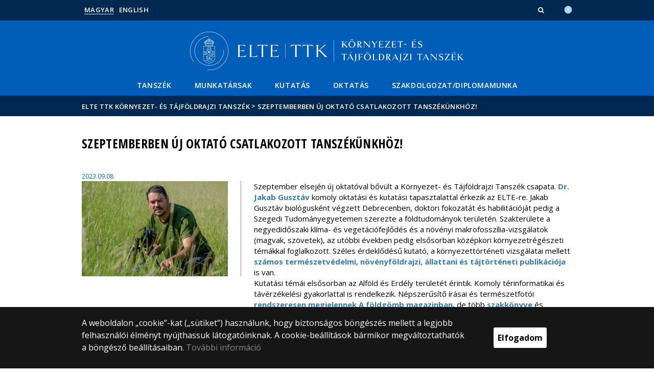

--- FILE ---
content_type: text/html; charset=UTF-8
request_url: https://ktf.elte.hu/hir_jakab_gusztav
body_size: 7544
content:
<!DOCTYPE html>
<html lang="hu">
    <head>
        <meta charset="UTF-8" />
        <meta name="viewport" content="width=device-width, initial-scale=1.0, user-scalable=yes">
        <base href="https://ktf.elte.hu/" />

        
        
        <title>Szeptemberben új oktató csatlakozott tanszékünkhöz!</title><meta name="description" content="Szeptember elsején új oktatóval bővült a Környezet- és Tájföldrajzi Tanszék csapata." /><meta name="keywords" content="" /><meta property="og:title" content="Szeptemberben új oktató csatlakozott tanszékünkhöz!" /><meta property="og:type" content="article" /><meta property="og:description" content="Szeptember elsején új oktatóval bővült a Környezet- és Tájföldrajzi Tanszék csapata." /><meta property="og:site_name" content="" /><meta property="fb:app_id" content="" /><meta property="og:image" content="https://ktf.elte.hu/media/08/dd/ba20469283800938c869a9ade9f1e2aa51d96a5f3dc09776e7e784726680/ktf-jakab-gusztav2.jpg" /><meta property="og:image:type" content="image/jpeg" /><meta property="og:image:width" content="1192" /><meta property="og:image:height" content="894" />

            
                                    
                        <link rel="preconnect" href="https://fonts.gstatic.com">
            <link href="https://fonts.googleapis.com/css2?family=Open+Sans:ital,wght@0,300;0,400;0,600;0,700;0,800;1,300;1,400;1,600;1,700;1,800&display=swap" rel="stylesheet">
            <link href="https://fonts.googleapis.com/css2?family=Open+Sans+Condensed:ital,wght@0,300;0,700;1,300&display=swap" rel="stylesheet">

                        <link rel="stylesheet" href="/css/69bea66.ttk.css?v202209270307">
            
        

    <!-- cookie disclaimer -->
    <style>
        .cookie-disclaimer{
            position: fixed;
            width: 100%;
            min-height: 86px;
            bottom: 0;
            background-color: #161616;
            z-index: 1000;

            font-family: "Open Sans", sans-serif;
            /*font-family: Roboto;*/
            font-style: normal;
            font-weight: 500;
            font-size: 16px;
            line-height: 150%;
            color: #ffffff;
        }

        .cookie-disclaimer__content{
            display: flex;
            justify-content: center;
            margin: 19px auto;
            width: 75%;
        }

        .cookie-disclaimer__content__text a{
            color: #8a8a8a;
        }

        .cookie-disclaimer__content__button{
            font-size: 16px;
            font-weight: bold;
            margin: auto 50px;
            width: 200px;
            padding: 8px;
            text-align: center;
            height: 40px;
            background: #ffffff;
            color:#000000;
            border-radius: 3px;
        }

        .cookie-disclaimer__content__button:hover{
            cursor: pointer;
            background-color: #cfcfcf !important;
        }

        @media(max-width: 1060px) {
            .cookie-disclaimer__content{
                flex-wrap: wrap;
                width: 95%;
            }

            .cookie-disclaimer__content__button{
                width: 100%;
                margin: 0;
            }
        }
    </style>

        <script type="text/javascript">
            //<![CDATA[
            'use strict';
            window.config = {
                baseUrl: 'https://ktf.elte.hu', // env
                basePath: 'https://ktf.elte.hu', // no env
                postToken: 'l86fRtztuV-Rq4cpmo7i0MM-_fWIYqh0iHIGW3kRRw0',
                locale: 'hu'
            };
            //]]>
        </script>

                                                            <link rel="icon" type="image/x-icon" href="/elte-ttk.ico?v202209270307" />
                        
                
                
                
            </head>

    <body>
    <div id="fb-root"></div>
    <script>(function(d, s, id) {
            var js, fjs = d.getElementsByTagName(s)[0];
            if (d.getElementById(id)) return;
            js = d.createElement(s); js.id = id;
            //js.src = "//connect.facebook.net/hu_HU/sdk.js#xfbml=1&version=v2.5";
            js.src = "//connect.facebook.net/hu_HU/sdk.js#xfbml=1&version=v2.5";
            fjs.parentNode.insertBefore(js, fjs);
        }(document, 'script', 'facebook-jssdk'));</script>
    <div class='page-wrapper'>
                            
<nav class="extra-navigation">
    <div class="extra-nav-wrapper">
        <a href="#main-content" class="extra-nav">Hírek</a>
        <a href="#calendar" class="extra-nav">Események</a>
        <a href="#about" class="extra-nav">ELTE a sajtóban</a>
    </div>
</nav>

<header class="header-wrapper">

    <div class="desktop-header-nav">

                <div id="search-region" class="sliding-search-bar">
            <div class="container">
                <div class="row">
                    <div class="col-xs-12">
                        <div class="sliding-search-wrapper" role="search">
                            <form action="https://ktf.elte.hu/search" method="get">
                                <input type="text" name="search" placeholder="Keresés..." aria-label="keresendő kifejezés">
                                <button class="sliding-search-icon" aria-label="Keresés...">
                                    <i class="fa fa-arrow-right" aria-hidden="true"></i>
                                </button>
                            </form>
                        </div>
                    </div>
                </div>
            </div>
        </div>

                <div class="sliding-colleague-bar">
            <div class="container">
                <div class="row">
                    <div class="col-xs-12">
                        <div class="login-bar-wrapper">
                            <span class="username"></span>

                            <div class="login-inputs">
                                <button onclick="window.location.href = 'https://ktf.elte.hu/idp-logout';" class="btn-green" value="Kijelentkezés" aria-label="Kijelentkezés">Kijelentkezés</button>
                                                            </div>
                        </div>
                    </div>
                </div>
            </div>
        </div>

        <div class="container mobile-hide tablet-hide desktop-show">

            <div class="row header-upper-wrapper">

                <nav aria-label="FIXME:token.header.language_select.aria_label" class="col-xs-12 col-sm-3 header-left-menu">
                    <ul class="_keyboard-ul">
                                                                <li class="_keyboard-li">
            <a href="https://ktf.elte.hu/" class="_language_item active-language">
                                    Magyar
                            </a>
        </li>
                <li class="_keyboard-li">
            <a href="hir_jakab_gusztav_en" class="_language_item ">
                                    English
                            </a>
        </li>
    
                                            </ul>
                </nav>

                <nav aria-label="FIXME:token.header.role_search.aria_label" class="col-xs-12 col-sm-9 header-right-menu">
                    
<ul class="_keyboard-ul" id="menu-right">
    
                <li class="mobile-hide tablet-hide desktop-show _keyboard-li menu-item text-left-menu search-toggle-holder">
            <a style="text-align: left !important;" href="javascript:;" class="search-bar-toggler" role="button" aria-controls="search-region" aria-expanded="false">
                <i class="fa fa-search search-icon" aria-hidden="true"></i>
            </a>
        </li>
        
    
                                
        
                <li class="_keyboard-li menu-item text-left-menu mobile-hide tablet-hide desktop-show accessibility" style="transform: translateY(-2px);">
            <a style="text-align: left !important;" href="https://www.elte.hu/akadalymentesitesi-nyilatkozat" target="_blank" aria-label="Akadálymenetesség">
                <img src="/images/accessibility.svg?v202209270307" alt="akadalymentesseg-accessibility">
            </a>
        </li>
    </ul>


                </nav>

            </div>

        </div>

    </div>

    <div class="desktop-header-banner">

        <div class="container">

            <div class="row">

                <div class="col-xs-12">

                    <div class="banner-wrapper mobile-hide tablet-hide desktop-show academic-header">

                        <div class="banner-container">

                                                                                        <a href="https://ktf.elte.hu/">
                                                                                                                        <img
    class="header-banner-image header-banner-image--redesigned logo-desktop"
    src="/media/d9/23/7742a03fa38813ee9e38116af0505cc07170d9945a6c8ec470f08a993aa7/ktf-nagy.svg?v202209270307"
    data-collapsed-logo-path="/media/fa/65/3bb893af5718471152d88beb6ce1c38429330264982ce50ad44ad866665b/ktf-kicsi.svg?v202209270307"    alt="ugrás a főoldalra"
>
<span class="academic-title academic-title--hide academic-title--hide-collapsed">
    ELTE TTK Környezet- és Tájföldrajzi Tanszék
</span>
                                                                                                            </a>
                            
                        </div>

                        <nav aria-label="Főmenü" class="banner-nav-wrapper mobile-hide tablet-show desktop-show">

                            <ul class="banner-navs _keyboard-ul">

                                
    <li class="menu-item _keyboard-li">
        <a href="tanszek_info" >Tanszék</a>
                    <div class="sub-menu-wrapper _keyboard-sub">
                                    
                                                                <div class="sub-menu-elements-wrapper">
                                                                <div class="sub-menu-element ">
        <a href="bemutatkozas"  >Bemutatkozás</a>
    </div>
                                                                <div class="sub-menu-element ">
        <a href="elerhetosegek"  >Elérhetőségek</a>
    </div>
                                                                <div class="sub-menu-element ">
        <a href="fogadoorak"  >Fogadóórák</a>
    </div>
                                                                <div class="sub-menu-element ">
        <a href="hirarchivum"  >Hírek</a>
    </div>
                                                    </div>
                    
                
            </div>
            </li>

    <li class="menu-item _keyboard-li">
        <a href="munkatarsak" >Munkatársak</a>
                    <div class="sub-menu-wrapper _keyboard-sub">
                                    
                                                                <ul class="sub-menus _keyboard-ul">
                                                                <li class="li-sub-item _keyboard-li">
                <a href="oktatok"  >Oktatók</a>
    </li>
                                                                <li class="li-sub-item _keyboard-li">
                <a href="tarsult_oktatok"  >Társult oktatók</a>
    </li>
                                                                <li class="li-sub-item _keyboard-li">
                <a href="korabbi_oktatok"  >Korábbi oktatók</a>
    </li>
                                                                <li class="li-sub-item _keyboard-li">
                <a href="doktorjeloltek"  >Doktorjelöltek</a>
    </li>
                                                                <li class="li-sub-item _keyboard-li">
                <a href="doktori_kepzes_hallgatoi"  >Doktori képzés hallgatói</a>
    </li>
                                                                <li class="li-sub-item _keyboard-li">
                <a href="fokozatot_szerzett"  >Fokozatot szerzett doktori hallgatók</a>
    </li>
                                                    </ul>
                    
                
            </div>
            </li>

    <li class="menu-item _keyboard-li">
        <a href="kutatas" >Kutatás</a>
                    <div class="sub-menu-wrapper _keyboard-sub">
                                    
                                                                <div class="sub-menu-elements-wrapper">
                                                                <div class="sub-menu-element ">
        <a href="kornyezetfoldrajz"  >Környezetföldrajzi kutatócsoport</a>
    </div>
                                                                <div class="sub-menu-element ">
        <a href="oskornyezet"  >&quot;Őskörnyezet és klímaváltozás&quot; kutatócsoport</a>
    </div>
                                                                <div class="sub-menu-element ">
        <a href="energiafoldrajz"  >Energiaföldrajzi kutatócsoport</a>
    </div>
                                                                <div class="sub-menu-element ">
        <a href="tanszeki_kotetek"  >Tanszéki kötetek</a>
    </div>
                                                    </div>
                    
                
            </div>
            </li>

    <li class="menu-item _keyboard-li">
        <a href="oktatas" >Oktatás</a>
                    <div class="sub-menu-wrapper _keyboard-sub">
                                    
                                                                <ul class="sub-menus _keyboard-ul">
                                                                <li class="li-sub-item _keyboard-li">
                <a href="kornyezet_tajkutato"  >Környezet- és tájkutató szakirány</a>
    </li>
                                                                <li class="li-sub-item _keyboard-li">
                <a href="megujulo_energia"  >Megújuló energiaforrások szakirány</a>
    </li>
                                                                <li class="li-sub-item _keyboard-li">
                <a href="tdk"  >Tudományos diákkör (TDK)</a>
    </li>
                                                                <li class="li-sub-item _keyboard-li">
                <a href="terepgyakorlat"  >Terepgyakorlat</a>
    </li>
                                                                <li class="li-sub-item _keyboard-li">
                <a href="kurzusok"  >Kurzusok</a>
    </li>
                                                    </ul>
                    
                
            </div>
            </li>

    <li class="menu-item _keyboard-li">
        <a href="szakdolgozat" >Szakdolgozat/diplomamunka</a>
                    <div class="sub-menu-wrapper _keyboard-sub">
                                    
                                                                <div class="sub-menu-elements-wrapper">
                                                                <div class="sub-menu-element text-center">
        <a href="temakiirasok"  >Témakiírások</a>
    </div>
                                                                <div class="sub-menu-element text-center">
        <a href="kovetelmenyek"  >Követelmények</a>
    </div>
                                                                <div class="sub-menu-element text-center">
        <a href="megvedett"  >Sikeresen megvédett szakdolgozatok</a>
    </div>
                                                    </div>
                    
                
            </div>
            </li>



                            </ul>

                        </nav>

                    </div>

                </div>

            
                <div class="col-xs-12 custom-mobile-header">
                    <div class="_banner-wrapper-mobile banner-wrapper-mobile mobile-show tablet-show desktop-hide">

                        <div class="banner-container">


                                                            <a href="https://ktf.elte.hu/">
                                                                                                                        <img
    class="header-banner-image header-banner-image--redesigned logo-mobile"
    src="/media/fa/65/3bb893af5718471152d88beb6ce1c38429330264982ce50ad44ad866665b/ktf-kicsi.svg?v202209270307"
        alt="ugrás a főoldalra"
>
<span class="academic-title academic-title--hide ">
    ELTE TTK Környezet- és Tájföldrajzi Tanszék
</span>
                                                                                                            </a>
                                                    </div>


                        <div class="search-container mobile-show tablet-show desktop-hide">
                            <button class="search-bar-toggler" aria-controls="search-region" aria-label="keresés">
                                <i class="fa fa-search search-icon" aria-hidden="true"></i>
                            </button>
                        </div>

                        <div class="burger-container mobile-show tablet-show desktop-hide">
                            <button class="_hamburger hamburger" aria-controls="search-region" aria-expanded="false" >
                                <i class="fa fa-bars" aria-hidden="true"></i>
                            </button>
                        </div>


                    </div>
                </div>

                                
<div class="clearfix"></div>
<nav aria-label="Főmenü" class="mobile-menu desktop-hide tablet-show mobile-show">

    <div class="mobile-menus">

        <div class="col-xs-6 mobile-list">

                <ul class="banner-navs" id="menu-left">
                    
    <li class="menu-item _keyboard-li">
        <a href="tanszek_info" >Tanszék</a>
                    <div class="sub-menu-wrapper _keyboard-sub">
                                    
                                                                <div class="sub-menu-elements-wrapper">
                                                                <div class="sub-menu-element ">
        <a href="bemutatkozas"  >Bemutatkozás</a>
    </div>
                                                                <div class="sub-menu-element ">
        <a href="elerhetosegek"  >Elérhetőségek</a>
    </div>
                                                                <div class="sub-menu-element ">
        <a href="fogadoorak"  >Fogadóórák</a>
    </div>
                                                                <div class="sub-menu-element ">
        <a href="hirarchivum"  >Hírek</a>
    </div>
                                                    </div>
                    
                
            </div>
            </li>

    <li class="menu-item _keyboard-li">
        <a href="munkatarsak" >Munkatársak</a>
                    <div class="sub-menu-wrapper _keyboard-sub">
                                    
                                                                <ul class="sub-menus _keyboard-ul">
                                                                <li class="li-sub-item _keyboard-li">
                <a href="oktatok"  >Oktatók</a>
    </li>
                                                                <li class="li-sub-item _keyboard-li">
                <a href="tarsult_oktatok"  >Társult oktatók</a>
    </li>
                                                                <li class="li-sub-item _keyboard-li">
                <a href="korabbi_oktatok"  >Korábbi oktatók</a>
    </li>
                                                                <li class="li-sub-item _keyboard-li">
                <a href="doktorjeloltek"  >Doktorjelöltek</a>
    </li>
                                                                <li class="li-sub-item _keyboard-li">
                <a href="doktori_kepzes_hallgatoi"  >Doktori képzés hallgatói</a>
    </li>
                                                                <li class="li-sub-item _keyboard-li">
                <a href="fokozatot_szerzett"  >Fokozatot szerzett doktori hallgatók</a>
    </li>
                                                    </ul>
                    
                
            </div>
            </li>

    <li class="menu-item _keyboard-li">
        <a href="kutatas" >Kutatás</a>
                    <div class="sub-menu-wrapper _keyboard-sub">
                                    
                                                                <div class="sub-menu-elements-wrapper">
                                                                <div class="sub-menu-element ">
        <a href="kornyezetfoldrajz"  >Környezetföldrajzi kutatócsoport</a>
    </div>
                                                                <div class="sub-menu-element ">
        <a href="oskornyezet"  >&quot;Őskörnyezet és klímaváltozás&quot; kutatócsoport</a>
    </div>
                                                                <div class="sub-menu-element ">
        <a href="energiafoldrajz"  >Energiaföldrajzi kutatócsoport</a>
    </div>
                                                                <div class="sub-menu-element ">
        <a href="tanszeki_kotetek"  >Tanszéki kötetek</a>
    </div>
                                                    </div>
                    
                
            </div>
            </li>

    <li class="menu-item _keyboard-li">
        <a href="oktatas" >Oktatás</a>
                    <div class="sub-menu-wrapper _keyboard-sub">
                                    
                                                                <ul class="sub-menus _keyboard-ul">
                                                                <li class="li-sub-item _keyboard-li">
                <a href="kornyezet_tajkutato"  >Környezet- és tájkutató szakirány</a>
    </li>
                                                                <li class="li-sub-item _keyboard-li">
                <a href="megujulo_energia"  >Megújuló energiaforrások szakirány</a>
    </li>
                                                                <li class="li-sub-item _keyboard-li">
                <a href="tdk"  >Tudományos diákkör (TDK)</a>
    </li>
                                                                <li class="li-sub-item _keyboard-li">
                <a href="terepgyakorlat"  >Terepgyakorlat</a>
    </li>
                                                                <li class="li-sub-item _keyboard-li">
                <a href="kurzusok"  >Kurzusok</a>
    </li>
                                                    </ul>
                    
                
            </div>
            </li>

    <li class="menu-item _keyboard-li">
        <a href="szakdolgozat" >Szakdolgozat/diplomamunka</a>
                    <div class="sub-menu-wrapper _keyboard-sub">
                                    
                                                                <div class="sub-menu-elements-wrapper">
                                                                <div class="sub-menu-element text-center">
        <a href="temakiirasok"  >Témakiírások</a>
    </div>
                                                                <div class="sub-menu-element text-center">
        <a href="kovetelmenyek"  >Követelmények</a>
    </div>
                                                                <div class="sub-menu-element text-center">
        <a href="megvedett"  >Sikeresen megvédett szakdolgozatok</a>
    </div>
                                                    </div>
                    
                
            </div>
            </li>



                    <li class="line-after" id="line-left"></li>
                </ul>
        </div>

        <div class="col-xs-6  mobile-list">

            <div class="right-menu-wrapper banner-navs">
            
<ul class="_keyboard-ul" id="menu-right">
    
                <li class="mobile-hide tablet-hide desktop-show _keyboard-li menu-item text-left-menu search-toggle-holder">
            <a style="text-align: left !important;" href="javascript:;" class="search-bar-toggler" role="button" aria-controls="search-region" aria-expanded="false">
                <i class="fa fa-search search-icon" aria-hidden="true"></i>
            </a>
        </li>
        
    
                                
        
                <li class="_keyboard-li menu-item text-left-menu mobile-hide tablet-hide desktop-show accessibility" style="transform: translateY(-2px);">
            <a style="text-align: left !important;" href="https://www.elte.hu/akadalymentesitesi-nyilatkozat" target="_blank" aria-label="Akadálymenetesség">
                <img src="/images/accessibility.svg?v202209270307" alt="akadalymentesseg-accessibility">
            </a>
        </li>
    </ul>

                <li class="line-after" id="line-right" style="right: auto; left: -25px;"></li>
            </div>

        </div>

        <div class="col-xs-12">
            <div class="languages">
                                                <li class="_keyboard-li">
            <a href="https://ktf.elte.hu/" class="_language_item active-language">
                                    Magyar
                            </a>
        </li>
                <li class="_keyboard-li">
            <a href="hir_jakab_gusztav_en" class="_language_item ">
                                    English
                            </a>
        </li>
    
                            </div>

            <div class="languages">
                                
                                                                                                                                                                                                                    <a href="https://www.elte.hu/akadalymentesitesi-nyilatkozat" target="_blank" class="_language_item accessibility" aria-label="Akadálymenetesség">
                        <img style="width: 14px; height: 14px; margin-left: 15px;" src="/images/accessibility.svg?v202209270307" alt="akadalymentesseg-accessibility">
                    </a>
                
            </div>
        </div>

        <div class="clearfix"></div>

    </div>

</nav>

<script>
    leftCount = document.getElementById('menu-left').childElementCount - 1;
    rightCount = document.getElementById('menu-right').childElementCount;
    console.log('l', leftCount, 'r', rightCount);

    if(leftCount >= rightCount) {
        document.getElementById('line-right').style.display = 'none';
    } else {
        document.getElementById('line-left').style.display = 'none';
    }
</script>

            </div>

        </div>

        
        <div class="banner-wrapper-tablet mobile-hide tablet-hide desktop-hide academic-header">
            <div class="container">
                <div class="row">
                    <div class="col-xs-12 banner-title-wrapper">

                                                    <a href="https://ktf.elte.hu/">
                                                                                                                                            <img
    class="header-banner-image header-banner-image--redesigned logo-tablet"
    src="/media/fa/65/3bb893af5718471152d88beb6ce1c38429330264982ce50ad44ad866665b/ktf-kicsi.svg?v202209270307"
        alt="ugrás a főoldalra"
>
<span class="academic-title academic-title--hide ">
    ELTE TTK Környezet- és Tájföldrajzi Tanszék
</span>
                                                                                                </a>
                                            </div>
                </div>
            </div>


            <div class="container">
                <div class="banner-nav-wrapper">

                    <ul class="banner-navs _keyboard-ul">

                        
    <li class="menu-item _keyboard-li">
        <a href="tanszek_info" >Tanszék</a>
                    <div class="sub-menu-wrapper _keyboard-sub">
                                    
                                                                <div class="sub-menu-elements-wrapper">
                                                                <div class="sub-menu-element ">
        <a href="bemutatkozas"  >Bemutatkozás</a>
    </div>
                                                                <div class="sub-menu-element ">
        <a href="elerhetosegek"  >Elérhetőségek</a>
    </div>
                                                                <div class="sub-menu-element ">
        <a href="fogadoorak"  >Fogadóórák</a>
    </div>
                                                                <div class="sub-menu-element ">
        <a href="hirarchivum"  >Hírek</a>
    </div>
                                                    </div>
                    
                
            </div>
            </li>

    <li class="menu-item _keyboard-li">
        <a href="munkatarsak" >Munkatársak</a>
                    <div class="sub-menu-wrapper _keyboard-sub">
                                    
                                                                <ul class="sub-menus _keyboard-ul">
                                                                <li class="li-sub-item _keyboard-li">
                <a href="oktatok"  >Oktatók</a>
    </li>
                                                                <li class="li-sub-item _keyboard-li">
                <a href="tarsult_oktatok"  >Társult oktatók</a>
    </li>
                                                                <li class="li-sub-item _keyboard-li">
                <a href="korabbi_oktatok"  >Korábbi oktatók</a>
    </li>
                                                                <li class="li-sub-item _keyboard-li">
                <a href="doktorjeloltek"  >Doktorjelöltek</a>
    </li>
                                                                <li class="li-sub-item _keyboard-li">
                <a href="doktori_kepzes_hallgatoi"  >Doktori képzés hallgatói</a>
    </li>
                                                                <li class="li-sub-item _keyboard-li">
                <a href="fokozatot_szerzett"  >Fokozatot szerzett doktori hallgatók</a>
    </li>
                                                    </ul>
                    
                
            </div>
            </li>

    <li class="menu-item _keyboard-li">
        <a href="kutatas" >Kutatás</a>
                    <div class="sub-menu-wrapper _keyboard-sub">
                                    
                                                                <div class="sub-menu-elements-wrapper">
                                                                <div class="sub-menu-element ">
        <a href="kornyezetfoldrajz"  >Környezetföldrajzi kutatócsoport</a>
    </div>
                                                                <div class="sub-menu-element ">
        <a href="oskornyezet"  >&quot;Őskörnyezet és klímaváltozás&quot; kutatócsoport</a>
    </div>
                                                                <div class="sub-menu-element ">
        <a href="energiafoldrajz"  >Energiaföldrajzi kutatócsoport</a>
    </div>
                                                                <div class="sub-menu-element ">
        <a href="tanszeki_kotetek"  >Tanszéki kötetek</a>
    </div>
                                                    </div>
                    
                
            </div>
            </li>

    <li class="menu-item _keyboard-li">
        <a href="oktatas" >Oktatás</a>
                    <div class="sub-menu-wrapper _keyboard-sub">
                                    
                                                                <ul class="sub-menus _keyboard-ul">
                                                                <li class="li-sub-item _keyboard-li">
                <a href="kornyezet_tajkutato"  >Környezet- és tájkutató szakirány</a>
    </li>
                                                                <li class="li-sub-item _keyboard-li">
                <a href="megujulo_energia"  >Megújuló energiaforrások szakirány</a>
    </li>
                                                                <li class="li-sub-item _keyboard-li">
                <a href="tdk"  >Tudományos diákkör (TDK)</a>
    </li>
                                                                <li class="li-sub-item _keyboard-li">
                <a href="terepgyakorlat"  >Terepgyakorlat</a>
    </li>
                                                                <li class="li-sub-item _keyboard-li">
                <a href="kurzusok"  >Kurzusok</a>
    </li>
                                                    </ul>
                    
                
            </div>
            </li>

    <li class="menu-item _keyboard-li">
        <a href="szakdolgozat" >Szakdolgozat/diplomamunka</a>
                    <div class="sub-menu-wrapper _keyboard-sub">
                                    
                                                                <div class="sub-menu-elements-wrapper">
                                                                <div class="sub-menu-element text-center">
        <a href="temakiirasok"  >Témakiírások</a>
    </div>
                                                                <div class="sub-menu-element text-center">
        <a href="kovetelmenyek"  >Követelmények</a>
    </div>
                                                                <div class="sub-menu-element text-center">
        <a href="megvedett"  >Sikeresen megvédett szakdolgozatok</a>
    </div>
                                                    </div>
                    
                
            </div>
            </li>



                    </ul>

                </div>
            </div>


        </div>

    </div>

</header>
        
        <nav aria-label="FIXME:token.breadcrumbs.you_are_here" class="breadcrumb">
    <div class="container">
        <div class="row">
            <div class="col-xs-12 _keyboard-ul">
                                                    <a href="/">ELTE TTK Környezet- és Tájföldrajzi Tanszék</a>
                                    <div class="chevron">&gt;&nbsp;</div><a href="" onclick="return false;">Szeptemberben új oktató csatlakozott tanszékünkhöz!</a>
                            </div>
        </div>

    </div>

</nav>
        
                                                        

    


        
        <main id="content-wrapper" class="content-wrapper">
                 <div class="events-wrapper">
         
         
         


                      <div class="container  endpage-wrapper  mobileFull">
                 <div class="row mobilePadding">



                
                             <div class="col-xs-12 title-wrapper">
            <h1 class="title">Szeptemberben új oktató csatlakozott tanszékünkhöz!</h1>
                    </div>
        <div class="col-xs-12 col-sm-4 creation-info-wrapper">
        
                                    <span class="created-at">2023.09.08.</span>
                        </div>
    <div class="clearfix"></div>
    <div class="col-xs-12 col-sm-4 subpage-img">
                    <img src="https://ktf.elte.hu/media/a3/43/de42c9d699045c29bbdaef69fb6baea11e59acc46d2604c31b78b4b67232/ktf-jakab-gusztav2-thumb.jpg?v202209270307" alt="Szeptemberben új oktató csatlakozott tanszékünkhöz!">
                </div>

    <div class="col-xs-12 col-sm-8 subpage-description">
        <p>Szeptember elsején új oktatóval bővült a Környezet- és Tájföldrajzi Tanszék csapata. <a href="jakab_gusztav">Dr. Jakab Gusztáv</a> komoly oktatási és kutatási tapasztalattal érkezik az ELTE-re. Jakab Gusztáv biológusként végzett Debrecenben, doktori fokozatát és habilitációját pedig a Szegedi Tudományegyetemen szerezte a földtudományok területén. Szakterülete a negyedidőszaki klíma- és vegetációfejlődés és a növényi makrofosszília-vizsgálatok (magvak, szövetek), az utóbbi években pedig elsősorban középkori környezetrégészeti témákkal foglalkozott. Széles érdeklődésű kutató, a környezettörténeti vizsgálatai mellett <a href="https://m2.mtmt.hu/api/publication?cond=published;eq;true&amp;cond=core;eq;true&amp;cond=authors.mtid;eq;10002456&amp;sort=publishedYear,desc&amp;sort=firstAuthor,asc&amp;page=1&amp;size=20&amp;fields=template&amp;labelLang=hun&amp;cite_type=2">számos természetvédelmi, növényföldrajzi, állattani és tájtörténeti publikációja</a> is van.<br />
Kutatási témái elsősorban az Alföld és Erdély területét érintik. Komoly térinformatikai és távérzékelési gyakorlattal is rendelkezik. Népszerűsítő írásai és természetfotói <a href="https://afoldgomb.hu/impresszum/szerzok/jakab-gusztav">rendszeresen megjelennek A földgömb magazinban</a>, de több <a href="https://www.newjsag.hu/2022/04/22/a-szarvasi-arboretum-egy-szarvasi-termeszetfotos-szemevel/">szakkönyve</a> és fotóalbuma is megjelent. A közösségi médiában<a href="https://www.facebook.com/Drgusztavjakabnaturephotograpy"> tudománynépszerűsítő oldalának</a> is sok követője van.<br />
A tanszéken elsősorban térinformatikai, természetvédelmi, tájökológiai és biogeográfiai tárgyak oktatásában fog részt venni, valamint bekapcsolódik a folyamatban lévő paleoökológiai kutatásokba.</p>

            </div>


            </div>
          </div>
             </div>
            <div class="cleaner"></div>
        </main>
    
        <div class="cookie-disclaimer">
        <div class="cookie-disclaimer__content">
            <div class="cookie-disclaimer__content__text"><p>A weboldalon „cookie”-kat („sütiket”) használunk, hogy biztonságos böngészés mellett a legjobb felhasználói élményt nyújthassuk látogatóinknak. A cookie-beállítások bármikor megváltoztathatók a böngésző beállításaiban. <a href="https://www.elte.hu/cookies" target="_blank">További információ</a></p></div>
            <div class="cookie-disclaimer__content__button">Elfogadom</div>
        </div>
    </div>
    
        
            <footer class="footer-wrapper">

                <div id="about">

                    <!--FOOOTER-->


<div class="mobile-hide tablet-hide desktop-show">

    <div class="container">

        <div class="row">

            <div class="desktop-footer">

                <nav aria-label="Lábléc">
        <div class="mobile-hide tablet-hide desktop-show">
                <div class="col-md-4">
            <div class="footer-block">

                                                                <p>© 2025 Eötvös Loránd Tudományegyetem</p>
    <p>Minden jog fenntartva.</p>
    <p>1053 Budapest, Egyetem tér 1–3.</p>
    <p>Központi telefonszám: +36 1 411 6500</p>
<a href="https://www.loginet.hu/" target="_blank">
    Webfejlesztés:
    <img src="        /images/loginet_logo_small.svg?v202209270307
    " alt="Loginet Systems" style="height: 24px !important;">
</a>
                                                </div>
        </div>
    </div>

    <div class="mobile-show tablet-show desktop-hide">
        
                                                                                                
                                                                                                <div class="clearfix"></div>
        <div class="col-md-12">
            <div class="footer-block token-block">
                                                                <p>© 2025 Eötvös Loránd Tudományegyetem</p>
    <p>Minden jog fenntartva.</p>
    <p>1053 Budapest, Egyetem tér 1–3.</p>
    <p>Központi telefonszám: +36 1 411 6500</p>
<a href="https://www.loginet.hu/" target="_blank">
    Webfejlesztés:
    <img src="        /images/loginet_logo_small.svg?v202209270307
    " alt="Loginet Systems" style="height: 24px !important;">
</a>
                                                </div>
        </div>
    </div>
</nav>


                            </div>

        </div>

    </div>

</div>

                    <!--MOBILE-FOOOTER-->

<div class="mobile-show tablet-show desktop-hide">

    <div class="container">

        <div class="row">

            <div class="mobile-footer">

                <nav aria-label="Lábléc">
        <div class="mobile-hide tablet-hide desktop-show">
                <div class="col-md-4">
            <div class="footer-block">

                                                                <p>© 2025 Eötvös Loránd Tudományegyetem</p>
    <p>Minden jog fenntartva.</p>
    <p>1053 Budapest, Egyetem tér 1–3.</p>
    <p>Központi telefonszám: +36 1 411 6500</p>
<a href="https://www.loginet.hu/" target="_blank">
    Webfejlesztés:
    <img src="        /images/loginet_logo_small.svg?v202209270307
    " alt="Loginet Systems" style="height: 24px !important;">
</a>
                                                </div>
        </div>
    </div>

    <div class="mobile-show tablet-show desktop-hide">
        
                                                                                                
                                                                                                <div class="clearfix"></div>
        <div class="col-md-12">
            <div class="footer-block token-block">
                                                                <p>© 2025 Eötvös Loránd Tudományegyetem</p>
    <p>Minden jog fenntartva.</p>
    <p>1053 Budapest, Egyetem tér 1–3.</p>
    <p>Központi telefonszám: +36 1 411 6500</p>
<a href="https://www.loginet.hu/" target="_blank">
    Webfejlesztés:
    <img src="        /images/loginet_logo_small.svg?v202209270307
    " alt="Loginet Systems" style="height: 24px !important;">
</a>
                                                </div>
        </div>
    </div>
</nav>

                            </div>
        </div>
    </div>
</div>


                </div>
                
            </footer>

            </div>
                
            <script src="https://maps.googleapis.com/maps/api/js?v=3"></script>
            
        
    <script src="https://ajax.googleapis.com/ajax/libs/jquery/2.1.4/jquery.min.js"></script>
    <script src='https://www.google.com/recaptcha/api.js?hl=hu'></script>
    <script src="/compiled/loginetmessaging/message-tokens.hu.js?v202209270307?ts=1765807372"></script>

        <script src="/js/3c86c58.js?v202209270307"></script>

    
    <script src="/js/routing?callback=fos.Router.setData"></script>
    <script src="/bundles/loginetrouting/js/Routing.js?v202209270307"></script>
    <script src="/_routing/js/data/routing-data.js"></script>

    <script>
        $(function(){
            $(document).on('click', '.cookie-disclaimer__content__button', function(){
                // Omit expiry to make cookie last as long as the session (until the browser is closed).
                // Also no domain is set, so every subdomain has it's own cookie.
                // let days = 365 * 2;
                // let date = new Date();
                // date.setTime(date.getTime() + (days * 24 * 60 * 60 * 1000));

                // document.cookie = "cookiePolicy=1; expires=" + date.toUTCString() + "; path=/";
                document.cookie = "cookiePolicy=1; path=/";

                $('.cookie-disclaimer').fadeOut(100);
            });
        });
    </script>

            <script src="/js/f8c11a1.js?v202209270307"></script>
        <script>
        $(function(){
            $('iframe[src*="/embed/"], iframe[src*="/video/"], iframe[src*="/embed\./"]').wrap('<div class="videoWrapper"></div>');
        })
    </script>

    <script>

        var prev = null;
        var carouselTime = 7500;

        $(document).ready(function () {

            var elte_carousel = $('._elte_carousel');

            elte_carousel.fadeIn().loginetCarousel({
                autoRoll: true,
                rollDelay: carouselTime,
                activeItemClass: 'active-carousel-item',
                paginatorWrapperSelector: '._inner-paginator',
                onCreate: function (data) {
                    if (!data.paginator) return;
                    prev = data.paginator;
                    data.paginator.find('.paginator-loader').css({
                        width: 0,
                        display: 'block'
                    }).animate({width: '100%'}, carouselTime, function () {
                        $(this).fadeOut();
                    });
                }
            })
                .on('loginetcarousel_on_begin',function(event,data){
                    if(!data.paginator) return;
                    prev = data.paginator;
                    data.paginator.find('.paginator-loader').css({width: 0, display: 'block'}).animate({width: '100%'},carouselTime,function(){
                        $(this).fadeOut();
                    });
                }).on('loginetcarousel_on_end',function(event,data){
                if(!data.paginator) return;
                prev.find('.paginator-loader').stop().css({width: 0, display: 'block'});
            });

            $('.paginator-arrow.left').click(function() {
                elte_carousel.loginetCarousel('rollToPrevious');
            });
            $('.paginator-arrow.right').click(function() {
                elte_carousel.loginetCarousel('rollToNext');
            });

            setCarouselHeight(elte_carousel);
            $(window).resize(function(){
                setCarouselHeight(elte_carousel);
            });


        });


        function setCarouselHeight(elte_carousel){
            var width = Math.max(document.documentElement.clientWidth, window.innerWidth || 0);
            if(width >= 800) {
                var newHeight = getNewHeight(1903, 532, $(window).width());
                elte_carousel.css({'height': newHeight});
            }
        }

        function getNewHeight(orig_width,orig_height,new_width){
            return (orig_height / orig_width) * new_width;
        }
    </script>

        </body>
</html>


--- FILE ---
content_type: image/svg+xml
request_url: https://ktf.elte.hu/media/d9/23/7742a03fa38813ee9e38116af0505cc07170d9945a6c8ec470f08a993aa7/ktf-nagy.svg?v202209270307
body_size: 44552
content:
<?xml version="1.0" encoding="UTF-8"?><svg id="Réteg_2" xmlns="http://www.w3.org/2000/svg" viewBox="0 0 1920.23 269"><defs><style>.cls-1{fill:#fff;}</style></defs><g id="FEJLÉC"><g id="TTK"><g id="logó"><path class="cls-1" d="M236.9,135c0-3.22-.15-6.47-.45-9.66-.03-.32-.32-.56-.65-.53l-.89,.09c-.32,.03-.55,.32-.52,.64,.29,3.13,.44,6.31,.44,9.47,0,55.45-45.12,100.57-100.57,100.57s-100.57-45.12-100.57-100.57c0-26.09,9.95-50.83,28.02-69.64,17.88-18.62,41.85-29.55,67.56-30.8,.32-.02,.57-.29,.56-.61l-.04-.89c-.01-.33-.29-.58-.62-.57-26.23,1.28-50.7,12.43-68.95,31.44-18.44,19.2-28.59,44.44-28.59,71.08,0,56.59,46.04,102.64,102.64,102.64s102.64-46.04,102.64-102.64Z"/><path class="cls-1" d="M134.5,0C98.57,0,64.8,13.99,39.39,39.39,13.99,64.8,0,98.57,0,134.5c0,27.67,8.33,54.23,24.09,76.83,.19,.27,.56,.33,.83,.15l.72-.51c.27-.19,.33-.55,.14-.82C10.11,187.67,1.9,161.22,2.07,133.67c.22-35.36,14.66-69.29,39.97-93.99C66.94,15.39,99.74,2.04,134.6,2.07c35.11,.03,68.72,13.96,93.55,38.79,25.12,25.12,38.91,58.56,38.79,94.1-.12,35.01-14.03,68.43-38.79,93.19-25.01,25.01-58.27,38.79-93.64,38.79-3.92,0-7.87-.17-11.75-.51-.32-.03-.61,.21-.64,.53l-.08,.88c-.03,.33,.21,.62,.54,.65,3.95,.35,7.96,.52,11.93,.52,35.93,0,69.7-13.99,95.11-39.39,25.4-25.4,39.39-59.18,39.39-95.11s-13.99-69.7-39.39-95.11C204.2,13.99,170.43,0,134.5,0Z"/><path class="cls-1" d="M132.86,51.02c-.13,.04-.26,.08-.38,.11-.18,.05-.34,.1-.5,.16-1.18,.39-2.21,1.18-2.88,2.19-.13,.13-.2,.26-.26,.38-.13,.26-.39,.44-.68,.44-.17,.03-.32,.06-.47,.08-.15,.03-.3,.05-.46,.08-1.23,.2-2.51,.5-4.04,.94-5.87,1.65-11.32,4.74-15.75,8.95-3.14,2.97-5.72,6.47-7.68,10.39-.06,.11-.11,.24-.17,.37-.05,.12-.11,.24-.15,.33-.15,.22-.12,.49,.07,.67,.14,.17,.27,.33,.4,.48l.37,.45c.51,.6,1.15,1.4,1.69,2.29,.49,.74,.97,1.61,1.47,2.67,1.31,2.74,2.3,5.27,3.01,7.73,.34,1.1,.64,2.26,.92,3.37,.13,.5,.26,1.01,.39,1.51,.17,.66,.33,1.31,.5,1.95,.17,.65,.33,1.29,.5,1.96,.06,.18,.16,.34,.48,.35l3.36-.39c.71-.11,1.36-.16,2.08-.22l1.7-.16c.71-.05,1.48-.11,2.25-.16l2.58-.16c1.1-.05,2.2-.11,3.19-.16h.15c.94-.06,1.82-.11,2.76-.11,2.81-.08,5.73-.13,8.54-.08,.87,.01,1.73,.03,2.61,.03,1.17,0,2.36,.05,3.51,.1,.59,.03,1.17,.05,1.77,.07,.24,0,.47,.01,.7,.03,.24,.01,.46,.03,.71,.03l2.75,.16,2.91,.22c.5,.06,.99,.11,1.54,.16l3.24,.33,3,.39h.17c.14,0,.23-.1,.3-.17,.1-.1,.11-.21,.11-.28,.14-.51,.27-1.01,.41-1.51,.14-.51,.28-1.02,.41-1.54l.05-.22c.09-.38,.19-.77,.33-1.16,.03-.13,.06-.25,.1-.36,.04-.13,.09-.26,.11-.4,.54-1.99,1.1-4.05,1.81-6.03,.68-1.99,1.45-3.84,2.35-5.64,1.02-1.98,2.16-3.7,3.48-5.23l.09-.1c.35-.28,.36-.75,.18-1.08l-.02-.09c-5.1-10.59-15.08-18.24-26.69-20.45-.6-.11-1.25-.22-1.91-.33h-.05c-.21,0-.4-.13-.48-.32l-.03-.07-.03-.03s-.03-.07-.07-.11c-.73-1.27-1.95-2.2-3.45-2.6-.14-.05-.28-.09-.45-.14,0-.02-.02-.05-.03-.08-.02-.04-.04-.1-.05-.11-.05-.7-.05-1.41,0-2.07l.04-.13h0s.06-.06,.06-.06c.02,0,.11,0,.15,0h.88c.12,0,.24-.01,.35-.03,.1-.01,.2-.03,.31-.03,.21,0,.36-.19,.36-.32l.06-.29c.06-.39,0-.73-.04-1.08v-.04c0-.19-.16-.33-.31-.35-.14-.06-.27-.06-.38-.06h-.98c-.16,.05-.33,0-.46-.03l-.06-.06s-.01-.11-.01-.15v-2.09l-.03-.11-.06-.06c-.05-.07-.15-.19-.33-.19h-1.37c-.2,0-.47,.04-.47,.41v2.02s0,.03-.01,.05c-.01,.04-.03,.1-.04,.15l-.04,.04s-.11,0-.15,0h-.88c-.23,0-.52,0-.71,.05-.16,0-.36,.2-.35,.31-.12,.47-.12,.99,.02,1.51,.04,.07,.14,.27,.39,.27h1.7c.05,0,.08,.02,.08,.03v2.31s-.05,.07-.09,.09Zm-1.02,18.91c.46-.41,1.02-.67,1.67-.78,.2-.04,.41-.05,.62-.05,.38,0,.77,.05,1.16,.16,.51,.15,.98,.41,1.36,.73,.87,.76,1.49,1.82,1.7,2.92,.11,.54,.16,1.09,.16,1.67v9.28s-.03,.03-.08,.03h-8.46s-.03-.03-.03-.08v-9.73c0-.61,.07-1.11,.21-1.55,.25-.94,.85-1.86,1.7-2.6Zm-.47-7.55c.36,.15,.68,.27,1.12,.39,1.21,.33,2.56,.25,3.8-.22l.46-.15c-.11,.56-.17,1.08-.22,1.61-.05,.76-.17,1.54-.28,2.32,0,.31-.05,.61-.11,.96l-1.54-.33c-.17-.03-.36-.04-.56-.04s-.41,.01-.62,.05l-1.25,.29c-.05,.03-.1,.03-.17,.03l-.04-.04-.28-2.3c-.06-.78-.17-1.56-.28-2.36-.02-.06-.03-.13-.03-.2Zm-2.46-1.7s.04-.01,.04-.01c0,0,.02,.03,.04,.09l.05,.08s0,.06,0,.12c.06,.38,.1,.75,.14,1.14,.04,.35,.08,.7,.13,1.06,.05,.38,.11,.78,.16,1.18,.06,.4,.11,.8,.16,1.18l.33,2.72c.04,.16,0,.31-.11,.42l-.04,.05c-.04,.08-.14,.18-.25,.29-1.01,1.12-1.64,2.53-1.81,4.06-.11,.73-.11,1.4-.11,2.12v7.81l.02,.85-1.45,.08s-.07-.05-.08-.24c-.03-.21-.03-.35-.03-.58l-.17-4.57c0-1.21-.06-2.45-.11-3.65-.06-.65-.12-1.19-.28-1.79-.29-1.17-.94-2.24-1.81-3-.44-.44-1-.84-1.58-1.13-1-.56-2.19-.8-3.35-.68-1.59,.11-3.02,.86-4.04,2.1-.81,.93-1.36,2.01-1.59,3.12-.13,.76-.16,1.42-.11,2.03,.06,.72,.17,1.45,.33,2.16,.44,2.37,.94,4.77,1.43,7.1v.04s.04,.04,.04,.04c0,.02,0,.06,.01,.06h0s-.02,.03-.04,.04c-.08,.04-.16,.08-.25,.08l-1.01,.16h-.12c-.1-.17-.14-.34-.19-.58-.66-2.03-1.51-4.16-2.6-6.51l-.5-1c-.56-.95-1.4-1.75-2.39-2.27l-.19-.09s-.12-.09-.13-.08c0,0,0-.03,.07-.11,2.08-3.29,4.84-6.2,7.97-8.41,3.19-2.25,6.7-3.89,10.43-4.86,.85-.2,1.87-.43,2.93-.61Zm-4.76,22.91v.49c0,.06-.02,.08-.1,.08l-6.81,.55s-.01-.01-.04-.06c-.02-.03-.03-.09-.04-.14-.01-.07-.03-.15-.06-.22l-.22-1.02c-.43-1.99-.83-3.87-1.2-5.82-.06-.3-.11-.59-.17-.88-.05-.29-.11-.58-.16-.88-.26-1.47,.25-2.99,1.39-4.08,.25-.3,.56-.51,.94-.73,.76-.46,1.75-.57,2.66-.31,1.62,.42,2.84,1.66,3.27,3.33,.1,.35,.16,.77,.16,1.16,.05,1.43,.11,2.91,.16,5,0,.78,.11,2.18,.22,3.52Zm4.27-24.98s0,0,0,0c0,0,0,0,0,0,0,0,0,0,0,0Zm-25.51,15.57c5.05-8.73,13.54-14.95,23.3-17.06,.44-.11,.93-.22,1.43-.33,.1-.03,.2-.04,.31-.05,.09-.01,.18-.02,.28-.04v.12c0,.53,.06,1.09,.16,1.54v.26c-.08,.02-.15,.03-.22,.04-.11,.02-.21,.03-.28,.06-2.92,.51-5.73,1.4-8.35,2.65-4.14,1.96-7.75,4.66-10.73,8.02-.98,1.13-1.92,2.38-2.89,3.83-.11,.23-.28,.49-.42,.69l-.03,.06c-.02,.07-.12,.09-.19,.09l-.66-.05h-.02c-.55,0-1.13,.03-1.73,.25,0-.02,.02-.05,.03-.07Zm5.3,12.26s-.09,.03-.14,.04c-.06,.01-.12,.02-.18,.05,0,0-.02-.01-.03-.02-.01-.03-.02-.06-.03-.1-.02-.06-.03-.13-.06-.18-.54-1.61-1.24-3.3-2.21-5.3-.68-1.41-1.56-2.86-2.59-4.29l-.14-.27h.01c1.03-.29,1.97-.31,2.86-.06,.33,.09,.69,.24,1.07,.43,.78,.36,1.41,.99,1.77,1.77,.59,1.29,1.2,2.63,1.7,4,.17,.47,.33,.92,.5,1.38,.16,.45,.33,.91,.49,1.37,.04,.12,.08,.23,.09,.33-.1,.06-.18,.1-.29,.13l-2.84,.73Zm51.74,2.06l-.16,.47c-.22,.65-.43,1.27-.61,1.94-.11,.41-.23,.81-.36,1.2-.12,.4-.25,.8-.36,1.21l-.99,3.13-.02,.03c-.06,.16-.29,.08-.48,.05l-4.86-.55c-.38-.03-.78-.07-1.18-.11-.4-.04-.8-.08-1.19-.11l-5.49-.38-.51-.06c-.62-.02-1.24-.04-1.87-.07-1.23-.05-2.5-.1-3.75-.1-.8,0-1.59-.01-2.39-.03-.8-.01-1.59-.03-2.39-.03h0c-.99,.03-1.96,.04-2.94,.05-.98,.01-1.95,.03-2.94,.06-1,0-2,.06-2.98,.11l-3.19,.17c-.93,.05-1.81,.11-2.7,.17l-3.96,.33-2.03,.22-1.85,.16c-.11,0-.13-.03-.15-.09-.05-.16-.11-.38-.16-.59-.23-.91-.48-1.83-.72-2.75-.33-1.26-.67-2.52-1-3.83-.1-.2-.15-.4-.2-.57,0-.02,0-.03,.03-.05l.39-.15c1.13-.34,2.22-.61,3.34-.82,.85-.18,1.75-.31,2.61-.44,.47-.07,.94-.14,1.39-.22,.38-.05,.78-.1,1.17-.14,.4-.04,.8-.08,1.19-.14,.98-.11,2.02-.22,3.07-.33,.33-.03,.63-.04,.93-.05,.3-.01,.61-.03,.94-.06,.33-.03,.67-.04,1.01-.05,.35-.01,.69-.03,1.02-.06,2.4-.11,4.86-.16,7.3-.16,1.49,0,2.99,.05,4.44,.1,.75,.02,1.5,.05,2.27,.07,.77,0,1.58,.05,2.36,.1,.39,.02,.77,.05,1.14,.07l6.27,.44c.93,.05,1.81,.16,2.68,.27,1.24,.16,2.52,.33,3.78,.55l.11,.02c1.12,.21,2.23,.43,3.3,.64,.13,.03,.25,.06,.36,.1,.11,.04,.23,.08,.35,.1-.03,.06-.04,.13-.04,.17Zm-8.8-3.9l-.05,.05h-.36c-.33,0-.59,0-.92-.05l-5.4-.46h-.14v-.22c0-.87,0-1.7,.05-2.51,.03-.31,.04-.61,.06-.92,.01-.3,.03-.6,.05-.9h0c.06-1.39,.06-2.76,.06-4.09,0-.38,.04-.72,.09-1.11l.02-.13c.05-.43,.19-.85,.42-1.25,.44-.77,1.08-1.45,1.8-1.91,1.56-.99,3.68-.72,4.92,.62,.63,.74,1.02,1.54,1.17,2.38,.11,.63,.11,1.22,0,1.8-.11,.5-.21,.99-.3,1.49-.1,.49-.19,.99-.3,1.49-.14,.74-.29,1.48-.44,2.22-.15,.74-.3,1.49-.44,2.22l-.28,1.2s0,.08,0,.08Zm14.35-8.13c-.04,.06-.07,.12-.13,.18-.82,1.13-1.6,2.44-2.32,3.87-.83,1.62-1.61,3.42-2.33,5.37-.02,.1-.06,.19-.1,.27-.04,.09-.07,.17-.1,.27-.02,.01-.04,.03-.05,.03h-.09l-3.17-.82h-.05s-.08,0-.08,0l-.04-.04s.03-.08,.04-.12c0-.03,.02-.07,.05-.13,.64-1.9,1.46-3.98,2.53-6.37,.07-.18,.17-.36,.26-.53,.04-.08,.08-.16,.12-.22,.38-.7,.9-1.21,1.57-1.51,.92-.49,1.89-.68,2.85-.58h.07c.32,.06,.69,.11,1.01,.23,0,0,.01,.02,.02,.03-.02,.03-.04,.06-.05,.09Zm-25.43-18.02c.02-.06,.03-.13,.03-.17,.05-.26,.11-.61,.11-.97,0-.1,.01-.22,.03-.34,.01-.13,.03-.26,.03-.38,0,0,.03-.02,.07-.02,.55,.11,1.15,.22,1.79,.32,4.06,.87,8.09,2.51,11.65,4.76,4.77,3.01,8.77,7.15,11.57,11.94,.04,.13,.13,.27,.21,.39,.03,.05,.06,.1,.08,.13,0,.02,.02,.04,.02,.05-.02,0-.02,0-.03,0-.55-.13-1.13-.19-1.69-.19-.19,0-.37,0-.55,.02h-.27c-.08,0-.18-.01-.2-.09v-.04s-.07-.05-.07-.05c-4.61-7.4-12.1-12.79-20.57-14.76-.33-.08-.68-.15-1.02-.22-.34-.07-.68-.14-1-.21l-.2-.04s.01-.07,.02-.12Zm-1.92,9.74c.01-.1,.03-.21,.03-.31,.11-.93,.22-1.81,.33-2.69l.33-2.31c.03-.22,.06-.45,.08-.69,.03-.23,.05-.47,.08-.66,.03-.12,.04-.25,.06-.38,.01-.11,.02-.23,.08-.35,.21,0,.48,.03,.85,.11,1.02,.17,1.99,.39,2.89,.65,4.59,1.31,8.73,3.59,12.29,6.77,1.89,1.77,3.43,3.53,4.71,5.36,.16,.21,.32,.43,.43,.64l.13,.21c.06,.1,.13,.2,.14,.2-.02,.03-.15,.1-.27,.17l-.15,.09c-1.11,.64-2,1.61-2.5,2.72-.32,.64-.6,1.26-.88,1.93-.72,1.61-1.33,3.28-1.94,4.93-.05,.19-.15,.45-.26,.68h-.02s-1.37-.21-1.37-.21c-.01-.01-.01-.01-.01,0,.02-.14,.06-.29,.09-.45,.05-.21,.1-.43,.13-.65,.43-2,.88-4.07,1.26-6.1l.33-1.82c.29-1.68-.07-3.37-1.02-4.76-.4-.6-.79-1.06-1.18-1.41-.84-.78-1.97-1.31-3.19-1.48-1.23-.17-2.53,.09-3.64,.74-1.63,.87-2.87,2.44-3.39,4.3-.12,.42-.17,.77-.17,1.14-.03,.5-.04,.99-.06,1.49-.01,.49-.03,.99-.05,1.48l-.17,4.79c0,.24-.01,.47-.03,.7-.01,.24-.01,.39-.01,.64,0,.03,0,.32-.04,.39h-.16s-1.27-.05-1.27-.05c0,0-.03-.03-.03-.08v-5.22c0-1.46,0-2.98-.17-4.51,0-.78-.11-1.52-.34-2.25-.37-1.23-.96-2.26-1.75-3.05l-.11-.11c-.07-.07-.11-.18-.11-.3,0-.1,.01-.19,.03-.28Zm-4.07-15.03c.59,0,1.17,.11,1.67,.31,.04,.02,.08,.04,.12,.06,.09,.04,.2,.08,.3,.15,1.81,1.12,2.4,3.47,1.31,5.23-.43,.7-1.01,1.21-1.73,1.52-.54,.25-1.11,.37-1.73,.37-.32,0-.57,0-.88-.1-.87-.26-1.62-.77-2.2-1.51-.31-.49-.49-.9-.58-1.3-.06-.33-.11-.64-.11-.96,0-2.08,1.71-3.76,3.82-3.76Z"/><path class="cls-1" d="M125.42,207.85c-.11-.03-.24-.06-.36-.08-.12-.03-.24-.05-.35-.08l-1.2-.28h-.22c-.16,0-.3,.14-.3,.3v.05l.03,.05c.18,.3,.37,.54,.66,.72,.43,.31,.83,.52,1.25,.68,.88,.38,1.83,.57,2.78,.57,.32,0,.64-.02,.96-.06,.88-.17,1.71-.33,2.53-.49,.19-.03,.38-.07,.57-.11,.41-.09,.84-.18,1.28-.21,1.16-.12,2.14-.09,3.02,.11,.5,.11,.98,.21,1.46,.3,.48,.1,.96,.19,1.46,.3,.58,.12,1.09,.17,1.63,.17,.68,0,1.3-.11,1.91-.22,.69-.16,1.33-.43,1.98-.85,.34-.2,.55-.38,.7-.58,.06-.06,.08-.13,.11-.22l.06-.06v-.44h-.33c-.34,.05-.75,.14-1.22,.28-.54,.11-1.09,.22-1.64,.27-.85,.11-1.72,.05-2.57-.16l-4.41-1.1c-.57-.11-1.2-.11-1.82,0-.45,.06-.9,.17-1.34,.28-.55,.14-1.08,.27-1.61,.41-.54,.14-1.08,.28-1.63,.42-1.08,.26-2.22,.27-3.37,.06Z"/><path class="cls-1" d="M104.51,200.66c.28,.28,.57,.57,.92,.74,.75,.46,1.59,.79,2.43,.96,.77,.13,1.37,.16,1.97,.11,.49-.04,.98-.13,1.45-.21,.24-.04,.47-.08,.72-.12,1.02-.22,2.08-.44,3.12-.6,.72-.12,1.36-.16,1.93-.11,.6,.05,1.21,.17,1.79,.27,.55,.12,1.1,.23,1.66,.33,.45,.09,.9,.17,1.35,.27,.51,.15,1.07,.23,1.7,.23,.51,0,1.03-.05,1.57-.1l.16-.02c.96-.16,1.87-.53,2.78-1.14,.23-.17,.46-.35,.63-.57,.06-.06,.08-.13,.11-.22l.06-.06v-.27l-.06-.06c-.08-.08-.12-.11-.25-.11-.18,0-.36,0-.55,.06-.73,.22-1.44,.38-2.18,.49-.85,.16-1.72,.16-2.56,0l-.47-.1c-.9-.19-1.83-.38-2.71-.61-.66-.19-1.54-.43-2.42-.61-.6-.16-1.27-.18-1.96-.06-.6,.11-1.22,.22-1.82,.39-1.09,.27-2.23,.54-3.41,.82-1.23,.32-2.58,.32-3.8,0-.59-.18-1.12-.29-1.59-.38-.19-.06-.38-.06-.56-.06-.06,0-.25,.02-.25,.3l.02,.09c.06,.13,.12,.25,.2,.33Z"/><path class="cls-1" d="M140.55,200.96s.04,.08,.08,.12c.21,.27,.5,.51,.82,.71,.39,.22,.78,.45,1.23,.62,.78,.33,1.63,.49,2.55,.49,.26,0,.53-.01,.81-.04,.16-.03,.34-.06,.52-.08,.18-.03,.36-.06,.53-.08,.52-.11,1.06-.23,1.6-.36,.53-.12,1.07-.25,1.6-.36,1.21-.3,2.54-.34,3.92-.11,.6,.15,1.2,.25,1.78,.35,.29,.05,.58,.1,.88,.15l.14,.02c.61,.1,1.19,.2,1.81,.2s1.18-.07,1.8-.22c.75-.15,1.59-.5,2.43-1.02,.32-.21,.6-.48,.92-.86l.04-.05v-.02s.05-.09,.05-.16l-.02-.09c-.03-.07-.13-.22-.28-.22-.18,0-.36,0-.55,.06-.88,.27-1.71,.44-2.55,.6-.48,.05-1.02,.05-1.55,0-.75-.11-1.53-.22-2.24-.38l-3.08-.66c-1.16-.24-2.27-.21-3.28,.11-.52,.14-1.03,.28-1.54,.41-.51,.14-1.02,.27-1.55,.42-.6,.2-1.3,.37-2,.49-.69,.11-1.39,.11-2.08,0l-1.86-.38c-.23-.06-.46-.12-.71-.12-.16,0-.3,.14-.3,.3l.02,.11,.06,.06Z"/><path class="cls-1" d="M108.9,148.81c.93,1.32,2.36,2.09,3.96,2.03,1.1,0,2.2-.38,3.08-1.04,1.15-.82,1.81-2.14,1.87-3.57,0-.71-.11-1.43-.44-2.03-.33-.77-.93-1.43-1.7-1.81-.77-.38-1.65-.49-2.53-.38-.99,.11-1.92,.71-2.47,1.59-.08,.13-.21,.22-.29,.31-.04,.04-.11,.07-.16,.07,0-.13,.02-.22,.02-.33,.05-.71,.16-1.48,.33-2.2,.38-1.48,1.1-2.91,2.09-4.07,.44-.55,1.04-1.04,1.65-1.43l.27-.22,.05-.06c.11-.11,.11-.27,0-.38-.05-.05-.11-.05-.16-.05s-.16,0-.22,.05c-1.59,.71-2.97,1.7-4.12,3.02-1.87,2.2-2.69,5.06-2.25,7.92,.16,.93,.49,1.81,1.04,2.58Zm1.65-2.97c.11-.6,.33-1.21,.71-1.7,.16-.27,.38-.49,.6-.66,.77-.55,1.81-.49,2.53,.11,.33,.27,.6,.66,.77,1.1,.22,.55,.33,1.04,.33,1.59v.27c.06,.6-.11,1.26-.27,1.7-.17,.38-.39,.71-.71,.99-.38,.33-.82,.49-1.32,.55-.55,.06-1.04-.17-1.43-.5-.22-.16-.38-.38-.55-.6-.39-.55-.66-1.21-.71-1.92,0-.27,0-.6,.05-.93Z"/><path class="cls-1" d="M99.55,138.97c.05,0,.17-.06,.22-.06l1.37-.44,.33-.11c.05-.05,.16,.06,.16,.11,.05,.22,.05,.39,.05,.6v10.17c0,.33-.16,.66-.38,.93-.03,.04-.05,.06-.06,.11,0,.11,.11,.16,.17,.16h2.97c.11,0,.14-.09,.11-.16-.03-.07-.06-.11-.11-.17-.22-.22-.27-.49-.27-.77v-.17c0-1.59-.06-3.13-.06-4.73v-1.98c.06-1.43,.06-2.8,.06-4.23v-2.69c0-.05-.06-.16-.06-.27,0-.06-.11-.11-.16-.06-.16,.11-.27,.27-.44,.38-.44,.33-.82,.77-1.26,1.1-.55,.38-1.1,.82-1.65,1.21-.33,.22-.6,.44-.93,.66-.05,.06-.11,.11-.16,.17,0,.06,.05,.22,.11,.22Z"/><path class="cls-1" d="M160.94,143.31s.2,.07,.33-.05l.27-.27c.49-.49,1.1-.82,1.81-.99,.49-.11,1.04-.11,1.59,0,1.04,.17,1.87,.93,2.2,1.92,.11,.27,.16,.6,.16,.93,.05,.55,0,1.1-.11,1.65-.33,1.7-1.59,3.08-3.24,3.57-.71,.22-1.48,.28-2.2,.16l-.33-.05c-.05,.05-.11,.11-.11,.17,.05,.11,.05,.22,.11,.38l.17,.16c.05,0,.16,.06,.22,.06,.93,.11,1.81,.11,2.69-.11,1.92-.39,3.57-1.65,4.51-3.41,.71-1.32,.88-2.86,.38-4.29-.27-.88-.88-1.65-1.7-2.09-1.1-.66-2.47-.82-3.74-.44-.66,.16-1.26,.49-1.81,.93-.17,.11-.28,.22-.38,.33l-.11,.11c-.05,.06-.23,.13-.22-.11,.05-.84,.17-2.47,.22-3.41,0-.11,.02-.23,.05-.33,.05-.11,.16-.22,.27-.22h5.83c.09,0,.21-.03,.22-.33,.11-.6,.22-1.15,.38-1.7v-.06c.05-.22-.05-.27-.22-.27-.44,.11-.88,.11-1.32,.11h-4.84c-.88,0-.82,0-.88,.82-.11,.71-.11,1.37-.16,2.09l-.22,3.57c-.01,.36-.05,.55-.05,.82,0,.17,.05,.27,.22,.33Z"/><path class="cls-1" d="M149.78,138.04c.05,.11,.17,.11,.22,.06l.6-.49c.38-.27,.77-.49,1.21-.66,.77-.27,1.54-.33,2.31-.11,.71,.17,1.26,.82,1.32,1.54,.16,.82-.05,1.65-.6,2.25-.22,.27-.44,.49-.71,.66-.44,.33-.88,.55-1.37,.77l-.66,.27c-.11,.06-.16,.16-.11,.27,.05,.06,.05,.17,.11,.22,.06,.11,.22,.16,.33,.11,.22-.11,.44-.16,.66-.22,.49-.11,.93-.11,1.43,0,.88,.11,1.65,.71,1.98,1.54,.11,.27,.17,.6,.22,.88,.05,.44,.05,.93,0,1.37-.11,1.15-.77,2.2-1.76,2.8-.33,.22-.71,.39-1.1,.5-.99,.27-2.09,.33-3.13,.16l-.66-.11c-.05,0-.05,.05-.05,.11v.33c0,.11,.05,.27,.22,.27,.27,.06,.55,.11,.82,.16,1.04,.11,2.14,0,3.19-.27,.88-.27,1.76-.66,2.53-1.15,.66-.49,1.26-1.04,1.7-1.76,.77-1.15,.93-2.64,.44-3.96-.22-.77-.77-1.43-1.48-1.81-.33-.22-.77-.33-1.15-.44-.27-.06-.6-.16-.88-.22l-.05-.05v-.05l.49-.33c.44-.27,.77-.66,1.1-1.04,.49-.66,.71-1.48,.6-2.31-.05-.6-.38-1.15-.88-1.48-.27-.16-.55-.33-.88-.44-.88-.27-1.87-.33-2.75-.05-1.32,.33-2.47,1.15-3.3,2.25-.11,.16-.11,.27,.05,.44Z"/><path class="cls-1" d="M93.71,102.15v85.64c0,12.7,10.35,22.28,17.32,25.57,9.35,4.42,13.2,6.11,19.6,8.91l2.94,1.28c.28,.12,.61,.12,.89,0l2.21-.96c7.69-3.38,10.03-4.41,20.25-9.23,5.05-2.38,11.87-8.08,15.25-15.95,1.28-2.99,2.07-6.29,2.07-9.84V101.93c0-.31-.25-.55-.55-.55H94.26c-.31,0-.55,.24-.55,.77Zm78.46,57.73v7.83c-.08,.07-.14,.14-.15,.2-.44,.28-1.71,1.2-2.16,1.48l-7.46,5.01-.33,.2q-.11,.07-.24-.09c-.13-.16-.21-.39-.29-.62-.23-.62-.32-.89-.67-1.45-.99-1.78-2.18-3.21-3.96-4.23-.35-.2-.52-.2,.12-.9l8.15-7.89h2.02s1.98,0,1.98,0h2.61c.21,0,.39,.17,.39,.39v.08Zm-24.96,30.54c-.19-.16-.38-.18-.62-.15-.23,.02-.46,.1-.69,.18l-1.69,.93-3.01,1.51c-.73,.36-1.46,.48-2.27,.55l-.78-.05c-.06,0-.12-.05-.12-.05-.04-.19,.15-.25,.15-.25,1.11-.63,2.16-1.31,3.27-1.94,.55-.34,1.11-.69,1.66-1.09,.5-.34,.93-.73,1.37-1.06,.27-.26,.54-.52,.69-.82,.05-.12,.04-.24-.09-.34-.2-.21-.49-.25-.72-.11-.27,.2-.55,.34-.83,.49l-5.63,3.63c-.33,.21-.72,.42-1.05,.63-.73,.36-2.18,.64-2.61,.35-.16-.1,.09-.24,.2-.31,.56-.29,1.12-.57,1.68-.86,.77-.49,1.21-.87,1.63-1.16,.6-.39,1.11-.85,1.65-1.32,.98-.85,1.83-1.81,2.55-2.81,.21-.25,.29-.44,.44-.69,.05-.12,.11-.35-.02-.4-.19-.16-.42-.14-.64,0-.27,.2-.55,.4-.82,.6l-3.64,3.18c-.22,.2-.44,.33-.65,.53-.54,.46-1.32,.9-1.93,1.19l-2.43,1.21c-1.05,.47-1.52,.64-1.8,.73-.28,.09-.79,.1-1.14,.08-.12,.01-.24-.04-.36-.08,0,0-.07-.11-.02-.17,.05-.12,.16-.19,.21-.25,.44-.33,.88-.67,1.32-1,1.21-.82,2.36-1.68,3.51-2.61,2.29-1.85,4.39-3.86,6.29-6.03,.42-.5,.41-.52,.83-1.02,.47-.57,1.18-1.5,1.18-1.5,.46-.58-.09-1.04-.58-1-.12,0-2.13,.62-3.15,1.01-1.24,.52-2.17,1.44-3.62,2.37-.41,.26-1.46,.91-1.9,1.09-1.5,.61-2.59-.17-1.86-.79,0,0,1.81-1.61,2.52-2.2,1.04-.8,3.75-3.67,6.45-5.57,.85-.6,1.19-.72,2.12-.83,4.57-.59,8.33-1.85,10.31-3.2,.49-.34,.98-.65,1.41-1.04,.22-.19,.43-.39,.65-.59,.1-.13,.34-.15,.52-.05,.18,.04,.37,.14,.49,.19,1.29,.64,2.36,1.5,3.23,2.71,.6,.82,1.1,1.77,1.42,2.74,.07,.11,.15,.28,.16,.39q.17,.63-.32,.96c-1.97,1.47-3.67,3.33-5,5.44-.61,.99-1.22,2.04-1.83,3.04l-2.54,4.16-.66,1.06c-.61,.99-1.37,1.85-2.44,2.3-.73,.3-1.15,.63-1.89,.88-.45,.16-.97,.32-1.48,.49-.23,.08-1.26,.29-1.41,.02-.09-.15,.2-.25,.31-.31,.84-.43,1.77-1.07,2.62-1.45,.67-.32,.89-.51,1.32-.84,.17-.24,.3-.51,.11-.67Zm-23.43-.11l-3.33-19.26,25.63-4.49c.11-.02,.22,.06,.24,.2l1.01,4.67c-.37,.1-.71,.17-1,.23-1.04,.19-4.42,.7-4.94,.82-1.03,.24-1.45,.58-1.82,.8-1.29,.79-3.75,3.1-4.98,4.04-.38,.33-1.15,1.17-1.53,1.5-1.23,1.12-3.17,2.9-3.43,3.21-.65,.9-.22,1.79,.5,2.53s2.05,.62,2.22,.6c.52-.05,.98-.15,1.49-.37,.73-.3,3.86-2.43,4.71-2.97l.45-.28c.18-.13,.29,0,.12,.14-.15,.14-.29,.3-.29,.3l-.29,.3c-.96,1.03-1.98,2-3.01,2.91-1.62,1.5-3.36,2.89-5.18,4.17-.57,.46-1.19,.88-1.77,1.34l-4.95,.91c.15-.34,.23-.86,.16-1.3Zm-2.09,1.24c-.2,.28-.5,.47-.84,.53l-.19,.03c-.7,.12-1.38-.35-1.5-1.06l-3.07-17.74c.23,.13,.47,.2,.7,.2,.17,0,.35-.01,.53-.04,.57-.07,1.14-.28,1.51-.73l3.07,17.83c.06,.34-.02,.68-.22,.97Zm7.32-47.27c.85,.4,2.12,.59,3.19,.03,.57-.25,.95-.7,.95-1.32,0-.27-.13-.5-.38-.67l-.56-.25c-.19-.08-.34-.36-.28-.66,.03-.15,.11-.45,.18-.59,.38-.97,1.02-1.82,1.88-2.46l.03-.03,1.85,2.23c.11,.26,.16,.51,.21,.8,.09,.37-.04,.63-.28,.75-.04,.03-.08,.03-.11,.05-.05,.02-.37,.15-.39,.18-.38,.22-.46,.54-.34,.93,.12,.41,.36,.73,.75,.99,1.11,.64,2.36,.49,3.34-.01,.12-.07,.31-.18,.44-.32,.26-.26,.39-.5,.39-.87,0-.13-.01-.24-.03-.35,0-.07-.02-.14-.02-.2,0-.26,.1-.49,.2-.74,.14-.41,.41-.72,.84-.93,.49-.24,1.04-.31,1.67-.2,.05,0,.09,0,.13,.01l-.05,.1c-.38,.16-.66,.47-.94,.89-.06,.11-.14,.18-.18,.28-.04,.09-.08,.18-.14,.3-.28,.61-.45,1.3-.51,2.01-.03,.39-.09,.94-.09,1.36l-.34-.03c-1.56-.07-2.84-.14-4.24-.16-.84-.01-1.68-.05-2.52-.05h-.14l-3.95,.16s-1.81,.04-2.02,.05c-.22,.01-.25-.11-.26-.18-.03-.26-.04-.52-.06-.77-.06-.5-.17-1.01-.28-1.53l-.07-.2c-.09-.28-.19-.59-.32-.85-.2-.55-.61-1.02-1.11-1.29,.52-.09,1.05-.03,1.51,.16,.61,.26,1.24,.83,1.25,1.39,.02,.51-.09,.48-.09,.84,0,.61,.66,1.08,.9,1.18Zm11.68,3.4c0,.41-.04,.45-.39,.44-.35-.02-1.55-.15-2.21-.19-2.99-.18-4.47-.19-6.44-.12-2.3,.08-3.66,.27-3.66,.27h-.44c-.14,0-.18-.27-.18-.46,0-.21,0-.43,0-.61,0-.09,.08-.14,.17-.14s2.23-.11,2.23-.11c.32-.02,.65-.04,.97-.07,.66-.05,.91-.09,2.27-.11,2.06-.03,4.06,.02,5.11,.08,1.05,.07,2.31,.2,2.31,.2,.22,0,.23,.09,.23,.09,.01,.03,.02,.59,.02,.71Zm-6.64,1.79c9.67,0,12.73,2.61,15.21,4.57,.47,.37,.87,.78,1.32,1.14,.23,.22,.45,.28,.86,.14,4.15-1.42,9.29-.3,11.9,2.08-10.66,0-47.36,.01-58.59,.01,2.79-2.4,7.94-3.51,12.1-2.09,.41,.11,.62,.06,.86-.14,.45-.36,.85-.77,1.32-1.14,2.42-1.91,5.36-4.57,15.04-4.57Zm4.59-43.39c0-.64,.11-1.28,.31-1.84,.03-.06,.06-.13,.09-.21,.02-.06,.05-.12,.08-.18l.02-.05c.07-.14,.16-.31,.17-.34h31.99c.48,0,.87,.39,.87,.87v52.67c0,.36-.09,.41-.59,.41h-5.59c-3.24-3.68-9.04-5.55-14.38-4.02-.16,.05-.34,.01-.47-.11-.22-.18-.41-.39-.66-.58-1.99-1.55-4.07-3.21-8.23-4.22-.01-.15-.02-.28-.02-.34v-3.17c0-.66,.11-1.36,.33-2,.05-.25,.15-.51,.28-.72,.03-.03,.07-.09,.11-.14,.02-.03,.04-.06,.06-.08,.05-.06,.2-.1,.27-.08l.31,.16c.16,.11,.28,.16,.38,.22,.11,.09,.26,.09,.39,.09,.43,0,.74-.3,.74-.74,0-.34,0-.63-.12-.99-.25-.81-.82-1.43-1.54-1.72-.88-.38-1.9-.42-2.94-.12-.84,.24-1.58,.83-1.97,1.55-.06,.08-.03,.16-.07,.25v-7.2c.1,0,7-.01,7-.01,1.17,.01,2.05,.53,2.82,1,.22,.17,.45,.31,.68,.43,.08,.05,.43,.27,.55,.27,.13,0,.22-.09,.24-.11,.11-.11,.11-.24,.11-.3v-.55c.06-3.09-.01-8.42-.01-10.52v-.06c-.06-.16-.2-.22-.26-.25-.07-.03-.18-.05-.36,.05,0,0-.71,.55-.82,.6-.77,.52-1.63,.8-2.61,.85-.54,.06-1.09,.06-1.63,.06h-4.42c-.19,0-.85-.02-1.05-.03-.21-.01-.22-.26-.22-.47v-4.17c0-.23,.09-.28,.28-.28h3.72c.94,0,1.9,.26,2.71,.74,.28,.17,.53,.3,.86,.46l.22,.11,.13,.05c.16,.07,.37-.08,.42-.28,.05-.15,.04-.49,.04-.57v-9.64s0-.51,0-.51c0-.28-.22-.34-.36-.32-.07,.01-.29,.09-.29,.09-.29,.11-.58,.28-.86,.45-.72,.47-1.57,.62-2.44,.68-.82,.05-1.66,.05-2.46,.05,0,0-1.27-.01-1.55-.01s-.25-.12-.25-.34v-4.85Zm-7.71-2.36s-.05-.14-.05-.26l6.25,.03c-.01,.11-.05,.3-.08,.39-.22,.76-.34,1.66-.34,2.99v5.55c0,.11,0,.28,.14,.41,.14,.14,.34,.14,.73,.14h4.42c.51,.05,1.07,.01,1.7-.11,.34-.05,.62-.11,.94-.22,.07,0,.12-.02,.18-.03,.04-.01,.09-.02,.12-.02h.03v5.96s-.09-.02-.13-.03c-.05-.01-.11-.02-.17-.05-.74-.22-1.47-.34-2.26-.34h-5.05c-.61,.07-.65,.18-.65,.86v7.23c0,.21,.19,.36,.36,.36h4.57l3.78-.06c.73,.05,1.47-.04,2.27-.28,.14-.04,.22-.07,.3-.1,.11-.04,.16,0,.15,.08,0,.09,0,.21,0,.33v5.54c0,.06-.05,.06-.08,.05-.04-.01-.09-.03-.14-.05l-.08-.03c-.73-.22-1.51-.34-2.32-.34h-7.75c-.12,0-.26,0-.43,0-.4,0-.59,.23-.61,.42-.03,.19-.03,.38-.03,.61v6.36s-.1-.42-.25-.73c-.18-.37-1.06-1.22-1.68-1.63-.39-.35-1.05-.33-1.45-.03-.61,.41-1.06,.79-1.64,1.5-.09,.14-.38,.57-.37,.88v-7.05c0-.21-.24-.35-.41-.35h-7.87c-.51,0-.94,0-1.43,.06-.5,0-1,.09-1.57,.28-.07,.02-.16,.05-.16-.06v-5.86s.09,.02,.13,.03c.06,0,.11,.02,.17,.05,.3,.1,.65,.16,.95,.2l.12,.02c.26,.05,.62,.12,.97,.12h7.96c.12,0,.25-.01,.38-.03,.12-.01,.23-.03,.34-.03,.22,0,.41-.2,.41-.41v-7.53c0-.13-.13-.28-.26-.34-.11-.08-.2-.08-.26-.08h-4.94c-1.04,0-2.01,.21-2.73,.39l-.24,.05h-.03v-5.99l.3,.05c.72,.22,1.47,.34,2.2,.34h4.88c.23,0,.47,0,.75-.08,.12-.06,.32-.16,.32-.39v-5.81c.05-.92-.08-1.92-.39-2.98Zm-35.15,.61c0-.48,.39-.87,.87-.87h31.94s.12,.12,.16,.2c.04,.08,.08,.15,.11,.24,.25,.61,.38,1.18,.38,1.7,.05,.49,.05,.98,.05,1.47v3.86c0,.28-.03,.36-.24,.36h-3.23c-.5,0-.92-.06-1.39-.16-.69-.16-1.34-.43-1.92-.8-.13-.08-.26-.16-.38-.24-.13-.09-.25-.17-.36-.22-.11-.11-.24-.11-.3-.11-.19,0-.26,.09-.29,.16-.07,.11-.07,.24-.07,.3v10.59s.01,.08,.01,.09c.09,.3,.39,.24,.49,.19,0,0,.18-.08,.24-.13l.91-.49c.79-.45,1.65-.62,2.49-.62h3.95c.14,0,.25-.01,.25,.12,.05,1.27,.04,4.04,.03,4.7,0,.1-.09,.18-.18,.18h-7.07c-.84,0-1.75-.27-2.48-.74,0,0-1.12-.64-1.14-.64-.06-.02-.11-.03-.17-.04-.26-.02-.36,.18-.36,.36v10.65c0,.2,.24,.3,.36,.3,.07,0,.22,0,.32-.09,.32-.16,.66-.33,.97-.54,.88-.47,1.71-.69,2.55-.69h6.65l.52,.03v7.54s-.01-.03-.02-.04c-.03-.07-.07-.14-.11-.24-.45-1.03-1.43-1.75-2.62-1.93-.74-.11-1.5-.05-2.17,.17-.83,.24-1.55,.95-1.78,1.77-.15,.44-.14,.9-.11,1.1l.07,.23c.08,.21,.2,.29,.38,.38,.19,.09,.39,.1,.59,.02,.05-.03,.11-.05,.18-.08,.07-.03,.14-.06,.18-.08,.11-.03,.19-.09,.26-.12,.06-.04,.12-.07,.16-.09,.18-.04,.24,.02,.31,.12,.14,.14,.24,.34,.35,.54,.14,.34,.32,.78,.37,1.22,.05,.32,.11,.65,.11,.95v3.64c-4.08,1.04-5.99,2.7-7.82,4.14-.17,.14-.33,.3-.49,.43-.23,.2-.55,.27-.85,.19-5.3-1.43-11.16,.45-14.37,4.09h-5.38c-.86,0-.94-.22-.94-.94v-52.15Zm0,55.75c0-.49,.08-.64,.53-.64h63.36s0,0,0,0h2.93c-2.56,2.59-6.84,6.74-7.6,7.4-1.47,1.25-2.98,2.46-4.54,3.37-.37,.22-.76,.41-1.16,.58l-.86-4.1c-.22-1.25-1.42-2.09-2.67-1.88l-26.44,4.57h0c-.49,.09-.88,.5-.89,1.01-.03,1.14-.75,1.4-1.35,1.48-.19,.03-1.04,.24-1.42-.91-.18-.55-.63-.89-1.19-.72-.46,.14-.75,.57-.74,1.03,0,0,0,.02,0,.02,0,.03,0,.06,0,.08,0,.04,0,.07,0,.11l3.4,19.7c.29,1.65,1.6,2.85,3.22,2.85,.19,0,.39-.02,.58-.05l.19-.03c.1-.02,.28-.05,.28-.05l5.7-1.03c.04,.48,.3,.79,.36,.81,.51,.42,1.12,.66,1.76,.66,.47,.01,.99-.03,1.45-.19l.45-.16c.29-.09,.58-.05,.88,.04l.24,.09c.67,.23,1.32,.44,1.96,.38l.81-.07c.29-.03,.59,0,.84,.16,.67,.29,1.39,.46,2.09,.45,.53,.01,1.11-.04,1.63-.15,.52-.11,1.1-.16,1.63-.09,1.24,.06,2.66,.27,3.86,.04,.58-.11,1.15-.28,1.72-.45l1.7-.57c.28-.09,.51-.22,.79-.37,.94-.56,1.77-1.58,2.39-2.52l.3-.5c1.58-2.6,3.01-5.22,4.59-7.82,.72-1.12,1.5-2.13,2.42-3.03,.91-.91,1.89-1.76,3-2.44l9.69-6.88c.14-.11,.32-.23,.47-.3v17.63c0,11.95-9.65,20.85-16.13,23.92-10.2,4.82-13.7,6.35-21.36,9.72l-.32,.14c-.22,.09-.46,.09-.67,0l-2.22-.97c-6.38-2.8-10.23-4.48-19.55-8.89-6.48-3.07-16.13-11.97-16.13-23.92v-27.51Z"/><path class="cls-1" d="M358.17,173.65c-3.47,0-6.93,0-10.4-.13-.39-8.22-.26-18.88-.26-38.65v-.13c28.51,0,29.79,1.03,31.59,5.52l.64-.39c-.51-2.44-.64-3.98-.64-6.68s.13-4.37,.64-6.81l-.64-.13c-1.41,4.49-2.95,5.14-31.59,5.52,0-17.98-.13-26.2,.26-36.47,3.6-.38,7.06-.26,10.27-.26,12.97,0,23.12,1.93,29.67,7.96l.64-.64c-.77-1.8-3.08-8.48-3.08-10.02h-42.76c-1.93,0-7.19,0-8.99-.64l-.13,.64c2.57,.9,3.85,2.7,3.98,5.39,.39,8.22,.26,16.82,.26,36.73s.13,28.25-.26,36.6c-.13,2.18-1.41,4.11-3.98,5.52l.13,.51c1.93-.39,6.93-.51,8.99-.51h47.13c0-1.16,3.98-8.73,4.62-10.02l-.64-.64c-8.09,6.04-21.32,7.71-35.44,7.71Z"/><path class="cls-1" d="M438.3,173.65c-2.44,0-5.01,0-7.58-.13-.39-8.22-.26-19.01-.26-39.04s-.13-28.51,.26-36.73c.13-2.7,1.41-4.49,3.98-5.39l-.13-.64c-1.67,.64-7.06,.64-8.99,.64s-7.19,0-9.12-.64l-.13,.64c2.57,.9,3.85,2.7,3.98,5.39,.39,8.22,.26,16.82,.26,36.73s.13,28.25-.26,36.6c-.13,2.18-1.41,4.11-3.98,5.52l.13,.51c1.93-.39,6.93-.51,8.99-.51h44.95c0-1.28,3.85-8.73,4.49-10.02l-.64-.64c-8.73,6.55-21.45,7.83-35.96,7.71Z"/><path class="cls-1" d="M474.14,92.36c0,1.03-2.44,8.48-3.08,10.15l.64,.51c8.73-6.04,19.26-7.71,31.46-7.58v39.04c0,20.16,.13,28.25-.26,36.6-.13,2.57-1.41,4.11-4.11,5.52l.13,.51c1.8-.39,7.06-.51,9.12-.51s7.19,.13,8.99,.51l.26-.51c-2.7-1.28-3.98-3.08-4.11-5.52-.39-8.35-.26-16.44-.26-36.6v-39.04c12.33-.13,22.6,1.28,31.33,7.58l.64-.64c-.64-1.67-3.08-8.99-3.08-10.02h-67.68Z"/><path class="cls-1" d="M588.3,173.65c-3.47,0-6.93,0-10.4-.13-.39-8.22-.26-18.88-.26-38.65v-.13c28.51,0,29.79,1.03,31.59,5.52l.64-.39c-.51-2.44-.64-3.98-.64-6.68s.13-4.37,.64-6.81l-.64-.13c-1.41,4.49-2.95,5.14-31.59,5.52,0-17.98-.13-26.2,.26-36.47,3.6-.38,7.06-.26,10.27-.26,12.97,0,23.12,1.93,29.67,7.96l.64-.64c-.77-1.8-3.08-8.48-3.08-10.02h-42.76c-1.93,0-7.19,0-8.99-.64l-.13,.64c2.57,.9,3.85,2.7,3.98,5.39,.39,8.22,.26,16.82,.26,36.73s.13,28.25-.26,36.6c-.13,2.18-1.41,4.11-3.98,5.52l.13,.51c1.93-.39,6.93-.51,8.99-.51h47.13c0-1.16,3.98-8.73,4.62-10.02l-.64-.64c-8.09,6.04-21.32,7.71-35.44,7.71Z"/><path class="cls-1" d="M709.02,92.36c0,1.03-2.44,8.48-3.08,10.15l.64,.51c8.73-6.04,19.26-7.71,31.46-7.58v39.04c0,20.16,.13,28.25-.26,36.6-.13,2.57-1.41,4.11-4.11,5.52l.13,.51c1.8-.39,7.06-.51,9.12-.51s7.19,.13,8.99,.51l.26-.51c-2.7-1.28-3.98-3.08-4.11-5.52-.39-8.35-.26-16.44-.26-36.6v-39.04c12.33-.13,22.6,1.28,31.33,7.58l.64-.64c-.64-1.67-3.08-8.99-3.08-10.02h-67.68Z"/><path class="cls-1" d="M791.85,92.36c0,1.03-2.44,8.48-3.08,10.15l.64,.51c8.73-6.04,19.26-7.71,31.46-7.58v39.04c0,20.16,.13,28.25-.26,36.6-.13,2.57-1.41,4.11-4.11,5.52l.13,.51c1.8-.39,7.06-.51,9.12-.51s7.19,.13,8.99,.51l.26-.51c-2.7-1.28-3.98-3.08-4.11-5.52-.39-8.35-.26-16.44-.26-36.6v-39.04c12.33-.13,22.6,1.28,31.33,7.58l.64-.64c-.64-1.67-3.08-8.99-3.08-10.02h-67.68Z"/><path class="cls-1" d="M953.4,169.03c-8.22-8.22-22.73-23.12-41.74-42.51,14.26-12.33,25.04-21.57,32.23-27.61,4.49-3.72,8.99-5.91,11.56-6.55l-.38-.64c-2.44,.51-5.14,.64-7.71,.64s-5.78-.13-7.71-.64l-.26,.64c1.93,.64,1.41,2.57-2.57,6.29-8.09,7.58-20.03,18.88-38.91,35.83v-.64c0-19.52-.13-27.74,.26-36.09,.13-2.7,1.41-4.49,3.98-5.39l-.13-.64c-1.67,.64-7.06,.64-8.99,.64s-7.19,0-9.12-.64l-.13,.64c2.57,.9,3.85,2.7,3.98,5.39,.39,8.22,.26,16.82,.26,36.73s.13,28.25-.26,36.6c-.13,2.44-1.41,4.37-3.98,5.52l.13,.51c2.05-.39,7.06-.51,9.12-.51s7.19,.13,8.99,.51l.13-.51c-2.57-1.16-3.85-3.08-3.98-5.52-.39-7.58-.26-15.54-.26-32.75l6.68-5.78c18.88,19.52,29.79,30.44,37.63,38.53,2.44,2.57,2.31,4.11-.64,5.52l.13,.51c2.05-.39,9.76-.51,12.46-.51,2.44,0,7.96,.13,10.66,.51l.13-.51c-2.44-.9-7.83-3.85-11.56-7.58Z"/><path class="cls-1" d="M669.9,82.06c-.51,0-.93,.42-.93,.93v103.92c0,.51,.42,.93,.93,.93s.93-.42,.93-.93V82.99c0-.51-.42-.93-.93-.93Z"/></g><g><path class="cls-1" d="M1108.34,110.54c-1.21-.2-5.36-.27-6.7-.27-1.21,0-6.43,.07-7.57,.27l-.07-.27c.74-.27,1.34-.54,1.34-1.27,0-.47-.27-1-.8-1.61-3.75-4.22-8.58-9.38-17.49-19.23l-2.68,2.41c0,8.78-.07,12.8,.13,16.82,.07,1.81,.8,2.35,2.08,2.88l-.07,.27c-.87-.2-4.56-.27-5.56-.27-1.14,0-4.56,.07-5.63,.27l-.07-.27c1.41-.74,2.01-1.34,2.08-2.88,.2-4.29,.13-8.78,.13-19.1s.07-14.87-.13-19.09c-.07-1.54-.67-2.21-2.08-2.95l.07-.27c1,.33,4.56,.33,5.63,.33,1,0,4.62-.13,5.56-.33l.07,.27c-1.34,.54-2.01,1.54-2.08,2.95-.2,2.61-.13,5.09-.13,8.91v9.92c9.11-8.64,14.87-14.41,18.83-18.43,1.07-1.21,1.61-2.01,1.61-2.48,0-.4-.2-.67-.67-.8l.07-.33c1.14,.2,3.28,.33,4.62,.33s3.28-.13,4.56-.33l.07,.33c-1.27,.47-3.62,1.47-5.83,3.42-3.48,3.02-8.78,7.77-15.68,13.94,8.91,9.85,16.75,18.56,20.84,22.65,1.81,1.94,4.42,3.48,5.69,3.95l-.13,.27Z"/><path class="cls-1" d="M1160.41,88.29c0,14.14-11.46,23.38-24.52,23.38s-24.52-9.25-24.52-23.38,11.46-23.38,24.52-23.38,24.52,9.18,24.52,23.38Zm-7.5,0c0-12.86-7.91-20.7-17.02-20.7s-17.02,7.84-17.02,20.7,7.91,20.64,17.02,20.64,17.02-7.84,17.02-20.64Zm-18.69-32.5c0,1.81-1.34,3.15-3.15,3.15s-3.15-1.34-3.15-3.15,1.34-3.22,3.15-3.22,3.15,1.41,3.15,3.22Zm9.71,0c0,1.81-1.34,3.15-3.15,3.15s-3.15-1.34-3.15-3.15,1.34-3.22,3.15-3.22,3.15,1.41,3.15,3.22Z"/><path class="cls-1" d="M1206.9,109.8c-1.27,.87-3.48,1.07-5.03,1.07-7.5,0-9.98-6.83-12.13-12.73-1.41-4.09-2.88-7.77-5.76-8.31h-1.81v3.15c0,7.91-.07,10.52,.13,14.4,.07,1.54,.54,2.28,2.08,2.88l-.07,.27c-.94-.2-4.42-.27-5.49-.27s-4.69,.07-5.7,.27l-.07-.27c1.41-.74,2.01-1.34,2.08-2.88,.2-4.36,.13-8.58,.13-19.1s.07-14.87-.13-19.09c-.07-1.67-.74-2.55-2.01-2.61v-.27c3.01-.2,6.77-.2,11.06-.2,12.33,0,17.49,4.96,17.49,11.06,0,7.24-6.1,11.05-13.33,12.33,3.69,1.41,6.77,6.23,9.45,10.72,2.88,4.82,5.56,9.31,8.31,9.31,.13,0,.4-.07,.74-.13l.07,.4Zm-12.4-32.63c0-5.43-3.08-8.84-12.19-8.84-.2,4.02-.13,10.12-.13,18.96,.47,.07,1,.07,1.47,.07,7.3,0,10.85-4.36,10.85-10.18Z"/><path class="cls-1" d="M1263.22,66.31c-1.34,.6-1.88,1.34-2.08,2.88-.33,4.22-.4,8.71-.4,19.09s-.13,19.03,.07,23.38h-1.81l-15.68-16.48-4.36-4.62-4.09-4.29c-2.88-2.95-7.1-7.5-13.27-14.2,.2,4.49,.33,9.45,.33,16.21,0,10.32,.33,14.74,.67,19.1,.13,1.34,.8,2.28,2.08,2.88l-.07,.27c-1-.2-2.61-.27-3.69-.27s-2.61,.07-3.62,.27l-.07-.27c1.34-.6,2.01-1.54,2.08-2.88,.33-4.29,.4-8.78,.4-19.1s.07-13.27-.13-17.55c-.07-1.94-1.54-3.62-3.35-4.42l.07-.33c.94,.2,4.09,.33,5.09,.33h4.02c5.56,6.1,9.98,10.86,13.13,14.14l4.82,5.09c1.41,1.41,2.88,3.01,4.49,4.69,2.75,2.88,6.57,6.9,10.85,11.19,0-3.82-.33-9.58-.33-13.13-.2-10.38-.4-14.87-.74-19.09-.2-1.54-.74-2.28-2.14-2.88l.07-.33c1,.2,2.75,.33,3.82,.33s2.75-.13,3.75-.33l.07,.33Z"/><path class="cls-1" d="M1315.61,66.31c-1.34,.47-2.81,1.74-4.15,3.55-3.01,3.95-3.95,5.23-8.98,11.99-1.41,1.88-3.55,4.69-5.36,7.17,0,10.92-.07,14.14,.13,18.36,.07,1.27,.8,2.28,2.08,2.88l-.07,.27c-.94-.2-4.56-.27-5.56-.27-1.14,0-4.62,.07-5.56,.27l-.07-.27c1.34-.67,2.01-1.61,2.08-2.88,.2-4.15,.07-7.3,.07-17.89-1.61-2.35-3.68-5.29-5.49-7.64-4.82-6.63-6.43-9.11-8.38-11.59-1.34-1.81-2.75-3.48-4.09-3.95l.07-.33c1.27,.2,4.76,.33,6.17,.33,1.27,0,6.57-.13,7.64-.33l.13,.33c-2.08,.87-2.55,1.47-1.94,2.48,2.48,4.15,4.09,6.43,8.91,13.06,1.81,2.35,2.41,3.35,3.15,4.36l3.42-4.69c3.95-5.36,5.09-7.17,8.64-12.46,.74-1.14,.33-1.94-1.54-2.75l.07-.33c1.14,.2,3.62,.33,4.96,.33s2.34-.13,3.62-.33l.07,.33Z"/><path class="cls-1" d="M1357.6,104.04c-.33,.67-2.81,5.56-2.81,6.23h-22.58c-3.15,0-5.23,.07-7.57,.27l-.07-.27c.87-.47,2.01-.94,2.08-2.88,.2-4.29,.13-8.78,.13-19.1s.07-14.87-.13-19.09c-.07-1.94-1.21-2.41-2.08-2.88l.07-.33c2.34,.2,4.49,.33,7.37,.33h20.5c0,1.01,1.61,5.23,2.14,6.43l-.33,.4c-4.35-3.95-9.71-4.96-15.88-4.96-1.54,0-3.02-.07-4.62,.13-.2,3.95-.13,6.5-.13,9.78v8.51c13.33-.2,14.88-.8,15.61-3.55l.33,.07c-.2,1.61-.27,2.68-.27,4.49s.07,2.95,.27,4.49l-.33,.07c-.74-2.95-2.28-3.48-15.61-3.48v10.05c0,4.02-.07,6.83,.13,9.45h2.61c8.24,0,15.95-.94,20.84-4.42l.33,.27Z"/><path class="cls-1" d="M1404.53,103.3c-.87,1.41-2.34,5.29-2.68,6.97h-35.24l-.33-.47c3.02-4.29,7.44-11.05,14.34-21.51,6.97-10.38,10.32-15.61,13-19.9-1.14,0-2.41-.07-3.69-.07-7.91,0-17.42,.8-22.11,5.36l-.4-.13c.87-1.61,2.48-5.9,2.81-7.24h32.5l.27,.6c-3.01,4.36-7.44,10.92-14.2,21.37-6.77,10.52-10.32,15.61-13,19.9,1.34,.07,2.81,.07,4.36,.07,8.04,0,18.76-.94,24.12-5.36l.27,.4Z"/><path class="cls-1" d="M1448.08,104.04c-.33,.67-2.81,5.56-2.81,6.23h-22.58c-3.15,0-5.23,.07-7.57,.27l-.07-.27c.87-.47,2.01-.94,2.08-2.88,.2-4.29,.13-8.78,.13-19.1s.07-14.87-.13-19.09c-.07-1.94-1.21-2.41-2.08-2.88l.07-.33c2.34,.2,4.49,.33,7.37,.33h20.5c0,1.01,1.61,5.23,2.14,6.43l-.33,.4c-4.35-3.95-9.71-4.96-15.88-4.96-1.54,0-3.02-.07-4.62,.13-.2,3.95-.13,6.5-.13,9.78v8.51c13.33-.2,14.88-.8,15.61-3.55l.33,.07c-.2,1.61-.27,2.68-.27,4.49s.07,2.95,.27,4.49l-.33,.07c-.74-2.95-2.28-3.48-15.61-3.48v10.05c0,4.02-.07,6.83,.13,9.45h2.61c8.24,0,15.95-.94,20.84-4.42l.33,.27Z"/><path class="cls-1" d="M1494.6,73.08c-4.56-3.42-10.59-4.56-15.95-4.56v19.76c0,10.52-.07,14.74,.13,19.1,.07,1.54,.67,2.28,2.08,2.88l-.07,.27c-.94-.2-4.56-.27-5.56-.27-1.07,0-4.69,.07-5.63,.27l-.07-.27c1.54-.6,2.01-1.34,2.08-2.88,.2-4.36,.13-8.58,.13-19.1v-19.76c-5.36,0-11.46,1.21-16.01,4.62l-.33-.33c.33-1.01,2.14-5.96,2.14-6.5h35.31c0,.54,1.74,5.49,2.08,6.43l-.33,.33Z"/><path class="cls-1" d="M1517.51,84.34c-.54,2.55-.94,3.69-1.27,6.37h-11.52c-1.34,0-2.61,.13-3.35,1.01l-.33-.34c.54-2.48,.87-3.62,1.27-6.36h11.59c1.27,0,2.55-.13,3.28-1l.33,.33Z"/><path class="cls-1" d="M1588.39,104.04c-.33,.67-2.81,5.56-2.81,6.23h-22.58c-3.15,0-5.23,.07-7.57,.27l-.07-.27c.87-.47,2.01-.94,2.08-2.88,.2-4.29,.13-8.78,.13-19.1s.07-14.87-.13-19.09c-.07-1.94-1.21-2.41-2.08-2.88l.07-.33c2.34,.2,4.49,.33,7.37,.33h20.5c0,1.01,1.61,5.23,2.14,6.43l-.33,.4c-4.35-3.95-9.71-4.96-15.88-4.96-1.54,0-3.02-.07-4.62,.13-.2,3.95-.13,6.5-.13,9.78v8.51c13.33-.2,14.88-.8,15.61-3.55l.33,.07c-.2,1.61-.27,2.68-.27,4.49s.07,2.95,.27,4.49l-.33,.07c-.74-2.95-2.28-3.48-15.61-3.48v10.05c0,4.02-.07,6.83,.13,9.45h2.61c8.24,0,15.95-.94,20.84-4.42l.33,.27Zm-7.91-47.3c-3.01,1.27-9.25,2.28-12.4,2.48l-.2-.4c3.55-1.54,7.84-4.15,10.72-6.9l1.88,4.82Z"/><path class="cls-1" d="M1615.7,83.67c8.44,3.62,13.4,6.9,13.4,14.88,0,8.58-7.37,13.13-15.95,13.13-4.76,0-10.59-1.61-13.47-4.29l-1.14-8.31,.54-.2c3.55,7.44,9.31,10.25,14.21,10.25,5.69,0,9.71-3.08,9.71-8.91,0-4.35-2.88-6.83-10.85-10.39-8.84-3.88-12.46-7.17-12.46-12.66,0-8.24,6.5-12.26,14.34-12.26,5.09,0,9.38,1.21,11.79,3.55l.67,7.24-.33,.27c-2.68-6.16-7.77-8.31-12.46-8.31-5.16,0-8.17,3.08-8.17,6.83s2.28,5.96,10.18,9.18Z"/><path class="cls-1" d="M1101.1,162.08c-4.56-3.42-10.59-4.56-15.95-4.56v19.76c0,10.52-.07,14.74,.13,19.1,.07,1.54,.67,2.28,2.08,2.88l-.07,.27c-.94-.2-4.56-.27-5.56-.27-1.07,0-4.69,.07-5.63,.27l-.07-.27c1.54-.6,2.01-1.34,2.08-2.88,.2-4.36,.13-8.58,.13-19.1v-19.76c-5.36,0-11.46,1.21-16.01,4.62l-.33-.33c.33-1.01,2.14-5.96,2.14-6.5h35.31c0,.54,1.74,5.49,2.08,6.43l-.33,.33Z"/><path class="cls-1" d="M1148.27,199.54c-1.21-.2-4.76-.27-5.96-.27-1.34,0-5.83,.07-6.97,.27l-.07-.27c1.67-.74,2.41-1.34,1.81-2.88-1.27-3.01-2.55-5.76-4.89-10.59h-19.77c-1.94,4.76-3.01,7.57-4.22,10.59-.74,1.68,.2,2.28,1.88,2.88l-.07,.27c-1.14-.2-3.22-.27-4.56-.27s-2.95,.07-4.22,.27l-.07-.27c1.41-.47,2.61-1.61,3.62-3.42,2.14-4.29,3.95-7.77,8.78-17.96,4.82-10.18,8.91-19.03,10.72-23.32h.94c1.81,4.29,5.83,13.13,10.65,23.32,4.82,10.18,6.36,13.07,8.51,17.42,1,1.94,2.68,3.48,3.95,3.95l-.07,.27Zm-17.15-16.01l-2.55-5.63c-2.61-5.7-4.29-9.65-6.37-14.14-2.08,4.49-4.02,8.98-6.37,14.27l-2.48,5.49h17.75Zm2.28-37.79c-3.01,1.27-9.25,2.28-12.4,2.48l-.2-.4c3.55-1.54,7.84-4.15,10.72-6.9l1.88,4.82Z"/><path class="cls-1" d="M1167.9,155.25c-1.41,.74-1.88,1.41-2.08,2.95-.2,4.29-.13,18.83-.13,29.28,0,13.73-5.09,21.57-16.15,28.01l-.13-.47c5.69-5.36,9.45-10.99,9.45-27.54,0-10.45,.07-24.99-.13-29.28-.2-1.54-.67-2.21-2.08-2.95l.07-.27c.87,.33,4.49,.33,5.56,.33,1,0,4.62-.13,5.56-.33l.07,.27Z"/><path class="cls-1" d="M1211.65,162.15c-4.35-3.95-9.71-4.96-15.88-4.96-1.54,0-3.01-.07-4.62,.13-.2,3.95-.13,6.5-.13,9.78v8.51c13.33-.2,14.87-.8,15.61-3.55l.33,.07c-.2,1.61-.27,2.68-.27,4.49s.07,2.95,.27,4.49l-.33,.07c-.74-2.95-2.28-3.48-15.61-3.48v9.78c0,3.82-.07,6.3,.13,8.91,.07,1.54,.54,2.14,2.08,2.88l-.07,.27c-1.54-.2-4.29-.27-5.43-.27-1.47,0-4.22-.07-5.76,.27l-.07-.27c1.54-.74,2.01-1.34,2.08-2.88,.2-4.29,.13-8.78,.13-19.1s.07-14.87-.13-19.09c-.07-1.54-.54-2.14-2.08-2.88l.07-.33c2.35,.2,5.9,.33,8.24,.33h19.63c0,1.01,1.61,5.23,2.14,6.43l-.33,.4Z"/><path class="cls-1" d="M1269.18,177.29c0,14.14-11.46,23.38-24.52,23.38s-24.52-9.25-24.52-23.38,11.46-23.38,24.52-23.38,24.52,9.18,24.52,23.38Zm-7.5,0c0-12.86-7.91-20.7-17.02-20.7s-17.02,7.84-17.02,20.7,7.91,20.64,17.02,20.64,17.02-7.84,17.02-20.64Zm-18.69-32.5c0,1.81-1.34,3.15-3.15,3.15s-3.15-1.34-3.15-3.15,1.34-3.22,3.15-3.22,3.15,1.41,3.15,3.22Zm9.72,0c0,1.81-1.34,3.15-3.15,3.15s-3.15-1.34-3.15-3.15,1.34-3.22,3.15-3.22,3.15,1.41,3.15,3.22Z"/><path class="cls-1" d="M1314.56,193.04c-.33,.67-2.81,5.56-2.81,6.23h-22.24c-2.34,0-5.56,.07-7.91,.27l-.07-.27c1.54-.74,2.01-1.34,2.08-2.88,.2-4.29,.13-8.78,.13-19.1s.07-14.87-.13-19.09c-.07-1.54-.74-2.34-2.08-2.95l.07-.27c1,.33,4.56,.33,5.63,.33,1,0,4.62-.13,5.56-.33l.07,.27c-1.54,.6-2.01,1.54-2.08,2.95-.2,4.22-.13,8.71-.13,19.09s-.07,15.54,.13,19.9c9.05,.2,18.09-.47,23.45-4.42l.33,.27Z"/><path class="cls-1" d="M1362.9,176.69c0,10.72-6.57,22.92-28.14,22.92-3.42,0-7.44-.07-11.52-.34v-.27c1-.2,2.01-.67,2.08-2.61,.2-4.29,.13-8.78,.13-19.1s.07-14.87-.13-19.09c-.07-1.94-1.07-2.55-2.08-2.61v-.27c2.95-.2,10.25-.2,11.32-.2,15.75,0,28.34,4.96,28.34,21.57Zm-7.5,0c0-11.26-5.36-19.56-20.64-19.56-.74,0-1.47,0-2.28,.07-.2,2.34-.13,5.49-.13,9.51v21.17c0,4.02-.07,6.7,.13,9.31,1,.07,1.74,.07,2.75,.07,13.67,0,20.17-6.7,20.17-20.57Z"/><path class="cls-1" d="M1409.35,198.8c-1.27,.87-3.48,1.07-5.02,1.07-7.5,0-9.98-6.83-12.13-12.73-1.41-4.09-2.88-7.77-5.76-8.31h-1.81v3.15c0,7.91-.07,10.52,.13,14.4,.07,1.54,.54,2.28,2.08,2.88l-.07,.27c-.94-.2-4.42-.27-5.49-.27s-4.69,.07-5.7,.27l-.07-.27c1.41-.74,2.01-1.34,2.08-2.88,.2-4.36,.13-8.58,.13-19.1s.07-14.87-.13-19.09c-.07-1.67-.74-2.55-2.01-2.61v-.27c3.02-.2,6.77-.2,11.06-.2,12.33,0,17.49,4.96,17.49,11.06,0,7.24-6.1,11.05-13.33,12.33,3.68,1.41,6.77,6.23,9.45,10.72,2.88,4.82,5.56,9.31,8.31,9.31,.13,0,.4-.07,.74-.13l.07,.4Zm-12.39-32.63c0-5.43-3.08-8.84-12.19-8.84-.2,4.02-.13,10.12-.13,18.96,.47,.07,1,.07,1.47,.07,7.3,0,10.85-4.36,10.85-10.18Z"/><path class="cls-1" d="M1463.62,199.54c-1.21-.2-4.76-.27-5.96-.27-1.34,0-5.83,.07-6.97,.27l-.07-.27c1.67-.74,2.41-1.34,1.81-2.88-1.27-3.01-2.55-5.76-4.89-10.59h-19.77c-1.94,4.76-3.01,7.57-4.22,10.59-.74,1.68,.2,2.28,1.88,2.88l-.07,.27c-1.14-.2-3.22-.27-4.56-.27s-2.95,.07-4.22,.27l-.07-.27c1.41-.47,2.61-1.61,3.62-3.42,2.14-4.29,3.95-7.77,8.78-17.96s8.91-19.03,10.72-23.32h.94c1.81,4.29,5.83,13.13,10.65,23.32s6.37,13.07,8.51,17.42c1,1.94,2.68,3.48,3.95,3.95l-.07,.27Zm-17.15-16.01l-2.55-5.63c-2.61-5.7-4.29-9.65-6.37-14.14-2.08,4.49-4.02,8.98-6.37,14.27l-2.48,5.49h17.75Z"/><path class="cls-1" d="M1483.25,155.25c-1.41,.74-1.88,1.41-2.08,2.95-.2,4.29-.13,18.83-.13,29.28,0,13.73-5.09,21.57-16.15,28.01l-.13-.47c5.7-5.36,9.45-10.99,9.45-27.54,0-10.45,.07-24.99-.13-29.28-.2-1.54-.67-2.21-2.08-2.95l.07-.27c.87,.33,4.49,.33,5.56,.33,1,0,4.62-.13,5.56-.33l.07,.27Z"/><path class="cls-1" d="M1532.77,192.3c-.87,1.41-2.34,5.29-2.68,6.97h-35.24l-.33-.47c3.02-4.29,7.44-11.05,14.34-21.51,6.97-10.38,10.32-15.61,13-19.9-1.14,0-2.41-.07-3.69-.07-7.91,0-17.42,.8-22.11,5.36l-.4-.13c.87-1.61,2.48-5.9,2.81-7.24h32.5l.27,.6c-3.01,4.36-7.44,10.92-14.2,21.37-6.77,10.52-10.32,15.61-13,19.9,1.34,.07,2.81,.07,4.36,.07,8.04,0,18.76-.94,24.12-5.36l.27,.4Z"/><path class="cls-1" d="M1554.47,199.54c-.87-.2-4.56-.27-5.56-.27-1.14,0-4.56,.07-5.63,.27l-.07-.27c1.41-.74,2.01-1.34,2.08-2.88,.2-4.29,.13-8.78,.13-19.1s.07-14.87-.13-19.09c-.07-1.41-.74-2.34-2.08-2.95l.07-.27c1,.33,4.56,.33,5.63,.33,1,0,4.62-.13,5.56-.33l.07,.27c-1.34,.6-2.01,1.34-2.08,2.95-.2,4.22-.13,8.71-.13,19.09s-.07,14.81,.13,19.1c.07,1.61,.74,2.28,2.08,2.88l-.07,.27Z"/><path class="cls-1" d="M1631.25,162.08c-4.56-3.42-10.59-4.56-15.95-4.56v19.76c0,10.52-.07,14.74,.13,19.1,.07,1.54,.67,2.28,2.08,2.88l-.07,.27c-.94-.2-4.56-.27-5.56-.27-1.07,0-4.69,.07-5.63,.27l-.07-.27c1.54-.6,2.01-1.34,2.08-2.88,.2-4.36,.13-8.58,.13-19.1v-19.76c-5.36,0-11.46,1.21-16.01,4.62l-.33-.33c.33-1.01,2.14-5.96,2.14-6.5h35.31c0,.54,1.74,5.49,2.08,6.43l-.33,.33Z"/><path class="cls-1" d="M1678.42,199.54c-1.21-.2-4.76-.27-5.96-.27-1.34,0-5.83,.07-6.97,.27l-.07-.27c1.67-.74,2.41-1.34,1.81-2.88-1.27-3.01-2.55-5.76-4.89-10.59h-19.77c-1.94,4.76-3.01,7.57-4.22,10.59-.74,1.68,.2,2.28,1.88,2.88l-.07,.27c-1.14-.2-3.22-.27-4.56-.27s-2.95,.07-4.22,.27l-.07-.27c1.41-.47,2.61-1.61,3.62-3.42,2.14-4.29,3.95-7.77,8.78-17.96s8.91-19.03,10.72-23.32h.94c1.81,4.29,5.83,13.13,10.65,23.32s6.37,13.07,8.51,17.42c1,1.94,2.68,3.48,3.95,3.95l-.07,.27Zm-17.15-16.01l-2.55-5.63c-2.61-5.7-4.29-9.65-6.37-14.14-2.08,4.49-4.02,8.98-6.37,14.27l-2.48,5.49h17.75Z"/><path class="cls-1" d="M1733.59,155.31c-1.34,.6-1.88,1.34-2.08,2.88-.33,4.22-.4,8.71-.4,19.09s-.13,19.03,.07,23.38h-1.81l-15.68-16.48-4.35-4.62-4.09-4.29c-2.88-2.95-7.1-7.5-13.27-14.2,.2,4.49,.33,9.45,.33,16.21,0,10.32,.33,14.74,.67,19.1,.13,1.34,.8,2.28,2.08,2.88l-.07,.27c-1-.2-2.61-.27-3.68-.27s-2.61,.07-3.62,.27l-.07-.27c1.34-.6,2.01-1.54,2.08-2.88,.33-4.29,.4-8.78,.4-19.1s.07-13.27-.13-17.55c-.07-1.94-1.54-3.62-3.35-4.42l.07-.33c.94,.2,4.09,.33,5.09,.33h4.02c5.56,6.1,9.98,10.86,13.13,14.14l4.82,5.09c1.41,1.41,2.88,3.01,4.49,4.69,2.75,2.88,6.57,6.9,10.85,11.19,0-3.82-.33-9.58-.33-13.13-.2-10.38-.4-14.87-.74-19.09-.2-1.54-.74-2.28-2.14-2.88l.07-.33c1,.2,2.75,.33,3.82,.33s2.75-.13,3.75-.33l.07,.33Z"/><path class="cls-1" d="M1762.99,172.67c8.44,3.62,13.4,6.9,13.4,14.88,0,8.58-7.37,13.13-15.95,13.13-4.76,0-10.59-1.61-13.47-4.29l-1.14-8.31,.54-.2c3.55,7.44,9.31,10.25,14.21,10.25,5.69,0,9.71-3.08,9.71-8.91,0-4.35-2.88-6.83-10.85-10.39-8.84-3.88-12.46-7.17-12.46-12.66,0-8.24,6.5-12.26,14.34-12.26,5.09,0,9.38,1.21,11.79,3.55l.67,7.24-.33,.27c-2.68-6.16-7.77-8.31-12.46-8.31-5.16,0-8.17,3.08-8.17,6.83s2.28,5.96,10.18,9.18Z"/><path class="cls-1" d="M1824.13,192.3c-.87,1.41-2.34,5.29-2.68,6.97h-35.24l-.33-.47c3.02-4.29,7.44-11.05,14.34-21.51,6.97-10.38,10.32-15.61,13-19.9-1.14,0-2.41-.07-3.69-.07-7.91,0-17.42,.8-22.11,5.36l-.4-.13c.87-1.61,2.48-5.9,2.81-7.24h32.5l.27,.6c-3.01,4.36-7.44,10.92-14.2,21.37-6.77,10.52-10.32,15.61-13,19.9,1.34,.07,2.81,.07,4.36,.07,8.04,0,18.76-.94,24.12-5.36l.27,.4Z"/><path class="cls-1" d="M1867.68,193.04c-.33,.67-2.81,5.56-2.81,6.23h-22.58c-3.15,0-5.23,.07-7.57,.27l-.07-.27c.87-.47,2.01-.94,2.08-2.88,.2-4.29,.13-8.78,.13-19.1s.07-14.87-.13-19.09c-.07-1.94-1.21-2.41-2.08-2.88l.07-.33c2.34,.2,4.49,.33,7.37,.33h20.5c0,1.01,1.61,5.23,2.14,6.43l-.33,.4c-4.35-3.95-9.71-4.96-15.88-4.96-1.54,0-3.02-.07-4.62,.13-.2,3.95-.13,6.5-.13,9.78v8.51c13.33-.2,14.88-.8,15.61-3.55l.33,.07c-.2,1.61-.27,2.68-.27,4.49s.07,2.95,.27,4.49l-.33,.07c-.74-2.95-2.28-3.48-15.61-3.48v10.05c0,4.02-.07,6.83,.13,9.45h2.61c8.24,0,15.95-.94,20.84-4.42l.33,.27Zm-7.91-47.3c-3.01,1.27-9.25,2.28-12.4,2.48l-.2-.4c3.55-1.54,7.84-4.15,10.72-6.9l1.88,4.82Z"/><path class="cls-1" d="M1920.09,199.54c-1.21-.2-5.36-.27-6.7-.27-1.21,0-6.43,.07-7.57,.27l-.07-.27c.74-.27,1.34-.54,1.34-1.27,0-.47-.27-1-.8-1.61-3.75-4.22-8.58-9.38-17.49-19.23l-2.68,2.41c0,8.78-.07,12.8,.13,16.82,.07,1.81,.8,2.35,2.08,2.88l-.07,.27c-.87-.2-4.56-.27-5.56-.27-1.14,0-4.56,.07-5.63,.27l-.07-.27c1.41-.74,2.01-1.34,2.08-2.88,.2-4.29,.13-8.78,.13-19.1s.07-14.87-.13-19.09c-.07-1.54-.67-2.21-2.08-2.95l.07-.27c1,.33,4.56,.33,5.63,.33,1.01,0,4.62-.13,5.56-.33l.07,.27c-1.34,.54-2.01,1.54-2.08,2.95-.2,2.61-.13,5.09-.13,8.91v9.92c9.11-8.64,14.88-14.41,18.83-18.43,1.07-1.21,1.61-2.01,1.61-2.48,0-.4-.2-.67-.67-.8l.07-.33c1.14,.2,3.28,.33,4.62,.33s3.28-.13,4.56-.33l.07,.33c-1.27,.47-3.62,1.47-5.83,3.42-3.48,3.02-8.78,7.77-15.68,13.94,8.91,9.85,16.75,18.56,20.84,22.65,1.81,1.94,4.42,3.48,5.7,3.95l-.13,.27Z"/></g><g id="nagy_vonal"><path class="cls-1" d="M1009.81,210.87c-.55,0-1-.45-1-1V57.87c0-.55,.45-1,1-1s1,.45,1,1V209.87c0,.55-.45,1-1,1Z"/></g></g></g></svg>